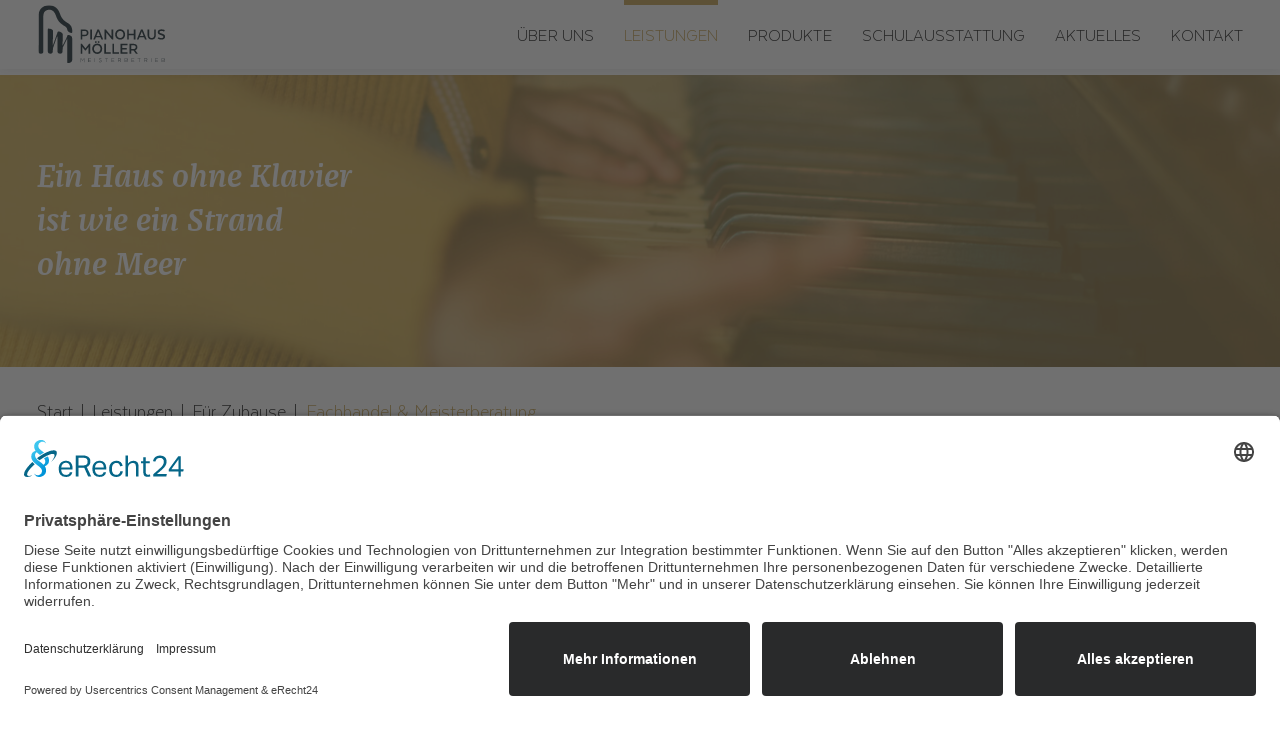

--- FILE ---
content_type: text/html; charset=utf-8
request_url: https://www.pianohaus-moeller.de/leistungen/pianos-fuer-zuhause/fachhandel-meisterberatung
body_size: 7653
content:
<!DOCTYPE html>
<html dir="ltr" lang="de-DE">
<head>

<meta charset="utf-8">
<!-- 
	This website is powered by TYPO3 - inspiring people to share!
	TYPO3 is a free open source Content Management Framework initially created by Kasper Skaarhoj and licensed under GNU/GPL.
	TYPO3 is copyright 1998-2026 of Kasper Skaarhoj. Extensions are copyright of their respective owners.
	Information and contribution at https://typo3.org/
-->




<meta http-equiv="x-ua-compatible" content="IE=edge" />
<meta name="generator" content="TYPO3 CMS" />
<meta http-equiv="expires" content="never" />
<meta name="robots" content="INDEX,FOLLOW,ARCHIVE" />
<meta name="viewport" content="width=device-width, initial-scale=1.0" />
<meta name="keywords" content="Möller, Piano, Pianohaus-Möller, Piano-Möller, Musik-Möller, Pianohaus, Musikhaus, Pianos, Klavierstimmung, Konzert, E-Piano, Klavier, Klaviere, Konzertservice, Keybord, Flügel, Cembali, Instrument, Stimmungen, Verleih, Musik, Klavierreparatur, Mietinstrumente, Miete" />
<meta name="description" content="Pianohaus Möller - Das Pianohaus in Mecklenburg Vorpommern" />
<meta name="twitter:card" content="summary" />
<meta name="page-topic" content="Dienstleistung" />
<meta name="audience" content="Alle" />
<meta name="mssmarttagspreventparsing" content="true" />
<meta name="apple-mobile-web-app-capable" content="true" />
<meta name="apple-mobile-web-app-status-bar-style" content="default" />


<link rel="stylesheet" href="/typo3temp/assets/compressed/merged-f046c21b2c789358d7387e0a38152128-33c30ae9f45e856d6d3fb7a526c61cfd.css?1762526355" media="all">
<style>
/*<![CDATA[*/
<!-- 
/*InlineDefaultCss*/
/* default styles for extension "tx_frontend" */
    .ce-align-left { text-align: left; }
    .ce-align-center { text-align: center; }
    .ce-align-right { text-align: right; }

    .ce-table td, .ce-table th { vertical-align: top; }

    .ce-textpic, .ce-image, .ce-nowrap .ce-bodytext, .ce-gallery, .ce-row, .ce-uploads li, .ce-uploads div { overflow: hidden; }

    .ce-left .ce-gallery, .ce-column { float: left; }
    .ce-center .ce-outer { position: relative; float: right; right: 50%; }
    .ce-center .ce-inner { position: relative; float: right; right: -50%; }
    .ce-right .ce-gallery { float: right; }

    .ce-gallery figure { display: table; margin: 0; }
    .ce-gallery figcaption { display: table-caption; caption-side: bottom; }
    .ce-gallery img { display: block; }
    .ce-gallery iframe { border-width: 0; }
    .ce-border img,
    .ce-border iframe {
        border: 2px solid #000000;
        padding: 0px;
    }

    .ce-intext.ce-right .ce-gallery, .ce-intext.ce-left .ce-gallery, .ce-above .ce-gallery {
        margin-bottom: 10px;
    }
    .ce-image .ce-gallery { margin-bottom: 0; }
    .ce-intext.ce-right .ce-gallery { margin-left: 10px; }
    .ce-intext.ce-left .ce-gallery { margin-right: 10px; }
    .ce-below .ce-gallery { margin-top: 10px; }

    .ce-column { margin-right: 10px; }
    .ce-column:last-child { margin-right: 0; }

    .ce-row { margin-bottom: 10px; }
    .ce-row:last-child { margin-bottom: 0; }

    .ce-above .ce-bodytext { clear: both; }

    .ce-intext.ce-left ol, .ce-intext.ce-left ul { padding-left: 40px; overflow: auto; }

    /* Headline */
    .ce-headline-left { text-align: left; }
    .ce-headline-center { text-align: center; }
    .ce-headline-right { text-align: right; }

    /* Uploads */
    .ce-uploads { margin: 0; padding: 0; }
    .ce-uploads li { list-style: none outside none; margin: 1em 0; }
    .ce-uploads img { float: left; padding-right: 1em; vertical-align: top; }
    .ce-uploads span { display: block; }

    /* Table */
    .ce-table { width: 100%; max-width: 100%; }
    .ce-table th, .ce-table td { padding: 0.5em 0.75em; vertical-align: top; }
    .ce-table thead th { border-bottom: 2px solid #dadada; }
    .ce-table th, .ce-table td { border-top: 1px solid #dadada; }
    .ce-table-striped tbody tr:nth-of-type(odd) { background-color: rgba(0,0,0,.05); }
    .ce-table-bordered th, .ce-table-bordered td { border: 1px solid #dadada; }

    /* Space */
    .frame-space-before-extra-small { margin-top: 1em; }
    .frame-space-before-small { margin-top: 2em; }
    .frame-space-before-medium { margin-top: 3em; }
    .frame-space-before-large { margin-top: 4em; }
    .frame-space-before-extra-large { margin-top: 5em; }
    .frame-space-after-extra-small { margin-bottom: 1em; }
    .frame-space-after-small { margin-bottom: 2em; }
    .frame-space-after-medium { margin-bottom: 3em; }
    .frame-space-after-large { margin-bottom: 4em; }
    .frame-space-after-extra-large { margin-bottom: 5em; }

    /* Frame */
    .frame-ruler-before:before { content: ''; display: block; border-top: 1px solid rgba(0,0,0,0.25); margin-bottom: 2em; }
    .frame-ruler-after:after { content: ''; display: block; border-bottom: 1px solid rgba(0,0,0,0.25); margin-top: 2em; }
    .frame-indent { margin-left: 15%; margin-right: 15%; }
    .frame-indent-left { margin-left: 33%; }
    .frame-indent-right { margin-right: 33%; }

-->
/*]]>*/
</style>





<title>Pianohaus Möller&nbsp;-&nbsp;Fachhandel & Meisterberatung</title>  <link rel="apple-touch-icon" sizes="57x57" href="/fileadmin/templates/public/images/favicon/apple-icon-57x57.png">
	<link rel="apple-touch-icon" sizes="60x60" href="/fileadmin/templates/public/images/favicon/apple-icon-60x60.png">
	<link rel="apple-touch-icon" sizes="72x72" href="/fileadmin/templates/public/images/favicon/apple-icon-72x72.png">
	<link rel="apple-touch-icon" sizes="76x76" href="/fileadmin/templates/public/images/favicon/apple-icon-76x76.png">
	<link rel="apple-touch-icon" sizes="114x114" href="/fileadmin/templates/public/images/favicon/apple-icon-114x114.png">
	<link rel="apple-touch-icon" sizes="120x120" href="/fileadmin/templates/public/images/favicon/apple-icon-120x120.png">
	<link rel="apple-touch-icon" sizes="144x144" href="/fileadmin/templates/public/images/favicon/apple-icon-144x144.png">
	<link rel="apple-touch-icon" sizes="152x152" href="/fileadmin/templates/public/images/favicon/apple-icon-152x152.png">
	<link rel="apple-touch-icon" sizes="180x180" href="/fileadmin/templates/public/images/favicon/apple-icon-180x180.png">
	<link rel="icon" type="image/png" sizes="192x192"  href="/fileadmin/templates/public/images/favicon/android-icon-192x192.png">
	<link rel="icon" type="image/png" sizes="32x32" href="/fileadmin/templates/public/images/favicon/favicon-32x32.png">
	<link rel="icon" type="image/png" sizes="96x96" href="/fileadmin/templates/public/images/favicon/favicon-96x96.png">
	<link rel="icon" type="image/png" sizes="16x16" href="/fileadmin/templates/public/images/favicon/favicon-16x16.png">
	<meta name="msapplication-TileColor" content="#010418">
	<meta name="msapplication-TileImage" content="/fileadmin/templates/public/images/favicon/ms-icon-144x144.png">
	<meta name="theme-color" content="#010418">
	<meta name="apple-mobile-web-app-status-bar-style" content="default">
	<meta property="og:title" content="Pianohaus Möller" />
	<meta property="og:description" content="Pianohaus Möller - Das Pianohaus in Mecklenburg Vorpommern" />
	<meta property="og:image" content="/fileadmin/templates/public/images/ogimage.jpg" />
	<meta property="og:image:url" content="/fileadmin/templates/public/images/ogimage.jpg" />
	<meta property="og:image:width" content="1200" />
	<meta property="og:image:height" content="630" />
	<meta property="og:image:alt" content="Pianohaus Möller" />
	<meta name="twitter:card" content="summary" />
	<meta name="twitter:title" content="Pianohaus Möller" />
	<meta name="twitter:description" content="Pianohaus Möller - Das Pianohaus in Mecklenburg Vorpommern" />
	<meta name="twitter:image" content="/fileadmin/templates/public/images/ogimage.jpg" />
	<meta name="twitter:image:alt" content="Pianohaus Möller" />
	<script id="usercentrics-cmp" async data-eu-mode="true" data-settings-id="c1MOuiKmQ3mLMe" src="https://app.eu.usercentrics.eu/browser-ui/latest/loader.js"></script>
	<script type="application/javascript" src="https://sdp.eu.usercentrics.eu/latest/uc-block.bundle.js"></script>
	<!-- Google tag (gtag.js) -->
	<script type="text/plain" data-usercentrics="Google Analytics" async src="https://www.googletagmanager.com/gtag/js?id=UA-55699419-1"></script>
	<script type="text/plain" data-usercentrics="Google Analytics"> window.dataLayer = window.dataLayer || []; function gtag(){dataLayer.push(arguments);} gtag('js', new Date()); gtag('config', 'UA-55699419-1',{ 'anonymize_ip': true });
	</script>

<!-- Matomo -->
<script>
  var _paq = window._paq = window._paq || [];
  /* tracker methods like "setCustomDimension" should be called before "trackPageView" */
  _paq.push(["setCookieDomain", "*.www.pianohaus-moeller.de"]);
  _paq.push(["setExcludedQueryParams", ["typo3","\u200bwp-\u200blogin.\u200bphp"]]);
  _paq.push(["disableCookies"]);
  _paq.push(['trackPageView']);
  _paq.push(['enableLinkTracking']);
  (function() {
    var u="https://piwik.jan-pietruska.com/";
    _paq.push(['setTrackerUrl', u+'matomo.php']);
    _paq.push(['setSiteId', '402']);
    var d=document, g=d.createElement('script'), s=d.getElementsByTagName('script')[0];
    g.async=true; g.src=u+'matomo.js'; s.parentNode.insertBefore(g,s);
  })();
</script>
<!-- End Matomo Code -->

<link rel="canonical" href="https://www.pianohaus-moeller.de/leistungen/pianos-fuer-zuhause/fachhandel-meisterberatung"/>
</head>
<body id="page-25">
<div class="wrapper">
    <div id="preloader">
		<div id="status">
			<div class="landing-wrapper" style="background: url('/fileadmin/templates/public/images/Bild_Einstieg.jpg') no-repeat center center; background-size: cover;">
				<div class="landing-logo" data-aos="fade-up"> 
					<img src="/fileadmin/templates/public/images/white-logo.svg" alt="Pianohaus Möller Logo">
                </div>
             <div class="landing-info" data-aos="fade-up">
                        <h2>Pianohaus Möller. <br> Meisterwerkstatt.<br><br>Die Begegnung in der Musik.</h2>
                    </div>
                </div>
            </div>
    </div>
	<header id="header-part">
		<div class="header-part">
			<div class="container">
				<div class="header-inner">
					<div class="logo">
						<a href="/"><img src="/fileadmin/templates/public/images/logo.svg" alt="Pianohaus Möller Logo"></a>
                    </div>
					<div class="humbarger-menu humbarger-menu-on">
						<div class="burger burger-squeeze"><div class="burger-lines"></div></div>
                    </div>
					<div class="main-menu">
						<ul><li><a href="/ueber-uns/unsere-philosophie" title="Über uns">Über uns</a><ul class="submenu-show"><li><a href="#"></a><ul class="submenu-sub-show"><li><a href="/ueber-uns/unsere-philosophie" title="Unsere Philosophie">Unsere Philosophie</a></li><li><a href="/ueber-uns/unsere-geschichte" title="Unsere Geschichte">Unsere Geschichte</a></li><li><a href="/ueber-uns/unsere-werkstatt" title="Unsere Werkstatt">Unsere Werkstatt</a></li><li><a href="/ueber-uns/unser-team" title="Unser Team">Unser Team</a></li><li><a href="/ueber-uns/referenzen" title="Referenzen">Referenzen</a></li><li><a href="/ueber-uns/jobs" title="Jobs">Jobs</a></li></ul></li></ul><span class="submenu-arrow"></span></li><li class="active"><a href="/leistungen" title="Leistungen">Leistungen</a><ul class="submenu-show"><li><a href="#"></a><ul class="submenu-sub-show"><li class="active"><a href="/leistungen/pianos-fuer-zuhause" title="Für Zuhause">Für Zuhause</a><ul class="submenu-sub-show"><li class="active"><a href="/leistungen/pianos-fuer-zuhause/fachhandel-meisterberatung" title="Fachhandel &amp; Meisterberatung">Fachhandel &amp; Meisterberatung</a></li><li><a href="/leistungen/pianos-fuer-zuhause/reparaturen-generalueberholung" title="Reparaturen &amp; Generalüberholung">Reparaturen &amp; Generalüberholung</a></li><li><a href="/leistungen/pianos-fuer-zuhause/klavierstimmung" title="Klavierstimmung">Klavierstimmung</a></li><li><a href="/leistungen/pianos-fuer-zuhause/service" title="Service">Service</a></li></ul><span class="submenu-arrow"></span></li><li><a href="/leistungen/pianos-fuer-kulturschaffende" title="Für Kulturschaffende">Für Kulturschaffende</a><ul class="submenu-sub-show"><li><a href="/leistungen/pianos-fuer-kulturschaffende/fachhandel" title="Fachhandel &amp; Meisterberatung">Fachhandel &amp; Meisterberatung</a></li><li><a href="/leistungen/pianos-fuer-kulturschaffende/reparaturen-generalueberholung" title="Reparaturen &amp; Generalüberholung">Reparaturen &amp; Generalüberholung</a></li><li><a href="/leistungen/pianos-fuer-kulturschaffende/konzertgestellung" title="Konzertgestellung">Konzertgestellung</a></li><li><a href="/leistungen/pianos-fuer-kulturschaffende/service" title="Service">Service</a></li></ul><span class="submenu-arrow"></span></li><li><a href="/leistungen/pianos-maritim" title="Maritim">Maritim</a><ul class="submenu-sub-show"><li><a href="/leistungen/pianos-maritim/premium-outfitters" title="Premium Outfitters">Premium Outfitters</a></li><li><a href="/leistungen/pianos-maritim/piano-anchor-specialised-assembly-safety" title="Piano Anchor: Specialised assembly &amp; safety">Piano Anchor: Specialised assembly &amp; safety</a></li><li><a href="/leistungen/pianos-maritim/service" title="Service">Service</a></li></ul><span class="submenu-arrow"></span></li><li><a href="/leistungen/meisterwerkstatt" title="Meisterwerkstatt">Meisterwerkstatt</a></li></ul></li></ul><span class="submenu-arrow"></span></li><li><a href="/produkte" title="Produkte">Produkte</a><ul class="submenu-show"><li><a href="#"></a><ul class="submenu-sub-show"><li><a href="/produkte/klaviere-und-fluegel" title="Tasteninstrumente">Tasteninstrumente</a></li><li><a href="/produkte/gitarren" title="Gitarren, Bässe &amp; Ukulelen">Gitarren, Bässe &amp; Ukulelen</a></li><li><a href="/produkte/blasinstrumente" title="Blasinstrumente">Blasinstrumente</a></li><li><a href="/produkte/zubehoer" title="Zubehör">Zubehör</a></li><li><a href="/produkte/sonderangebote" title="Sonderangebote">Sonderangebote</a></li></ul></li></ul><span class="submenu-arrow"></span></li><li><a href="/schulausstattung" title="Schulausstattung">Schulausstattung</a></li><li><a href="/aktuelles" title="Aktuelles">Aktuelles</a></li><li><a href="/kontakt" title="Kontakt">Kontakt</a></li></ul>
                        </div>    
                    </div>
                </div>
  			</div>
  		</header>
		<main id="main-part">
  			<div class="main-part">
				
		<!-- main contents start -->
		
			<section class="short-banner gold" style="background: url(/fileadmin/_processed_/4/d/csm_leistungen-banner_d27f9fca6a.jpg) no-repeat center center; background-size: cover;" data-aos="fade-up">
	 <div class="container">
		 <div class="short-banner-info">
			
					<span>Ein Haus ohne Klavier<br>ist wie ein Strand<br>ohne Meer</span>
				 
		 </div>
	 </div>
</section>
		
		
		<section class="bread-crumb-part" data-aos="fade-up">
			<div class="container">
				<div class="bread-crumb-inner">
					<ul><a href="/">Start</a>&nbsp;<a href="/leistungen">Leistungen</a>&nbsp;<a href="/leistungen/pianos-fuer-zuhause">Für Zuhause</a>&nbsp;Fachhandel &amp; Meisterberatung</ul>
				</div>
			</div>
		</section>
		
		
    

            <div id="c84" class="frame frame-default frame-type-ce_container frame-layout-0">
                
                
                    



                
                
                    

    



                
                
    
            
    
    
	
    <section class="ce-container uber-part" >
        <div class="container  uber-inner">
			
				
    

            <div id="c85" class="frame frame-default frame-type-text frame-layout-0">
                
                
                    



                
                
                    

    
        <header>
            

    
            <h1 class="">
                Fachhandel &amp; Meisterberatung
            </h1>
        



            



            



        </header>
    



                
                

    


                
                    



                
                
                    



                
            </div>

        


			
				
    

            
            
            
            
                



            
            
                

    



            
            
    




<div class="row">
    









<div class="ce-col col-md-7 col-xs-12 shop-inner-left">
    
        
    

            <div id="c87" class="frame frame-default frame-type-textpic frame-layout-0">
                
                
                    



                
                

    
        

    



    


                

    <div class="ce-textpic ce-left ce-above">
        
            

    <div class="ce-gallery ce-border" data-ce-columns="1" data-ce-images="1">
        
        
            <div class="ce-row">
                
                    
                        <div class="ce-column">
                            

        
<figure class="image">
    
            
                    
<img class="image-embed-item" src="/fileadmin/_processed_/f/7/csm_privat-Fachhandel_01_31a152f3bb.jpg" width="763" height="429" loading="lazy" alt="" />


                
        
    
</figure>


    


                        </div>
                    
                
            </div>
        
        
    </div>



        

        
                <div class="ce-bodytext">
                    
                    <h3><strong>Das perfekte Instrument für sich finden</strong></h3>
<p>Sie wollen sich vor einem Kauf umfassend zu allen Aspekten informieren, die beim Klavierkauf eine Rolle spielen. Sie wollen live hören, wie vielfältig Pianos klingen können und sie hautnah erleben. Das Internet ist voller Angebote – doch Sie sind sich nicht sicher, ob das Instrument wirklich das richtige für Sie ist – Sie wünschen sich Begegnung statt Anonymität.</p>
<p>Finden Sie in unserem Piano Fachgeschäft in Rostock Ihr Wunschinstrument. Wir versprechen Ihnen eine Beratung, die sich an Ihren Wünschen und Möglichkeiten orientiert. Wir nehmen uns viel Zeit für Sie und lassen Ihnen die Ruhe, sich zu entscheiden. Erfreuen Sie sich an der Auswahl unserer erstklassigen Klaviere und lassen Sie sich von zahlreichen wunderbaren Details überraschen.</p>
<p>Wir haben den Anspruch, unseren Kunden ein Instrument für Generationen zu übergeben und damit die ganze Familie glücklich zu machen. Darum wird jedes akustische Instrument, das unser Haus verlässt, von zwei Klavierbauern nach einem von uns entwickelten Doppelcheck-Verfahren fein ausgearbeitet und nochmals geprüft. Dabei optimieren wir die akustische Anlage, bearbeiten die Klaviatur, regulieren die Mechanik und stimmen das Instrument mehrmals gründlich auf die vorgegebene Auslieferungstonhöhe. Mittels Optimierung der Intonation holen wir aus jedem Instrument den besten Klang heraus. Für diese umfangreichen Arbeiten nehmen wir uns jeweils drei bis fünf Stunden Zeit.</p>
<h3><strong>Finanzierung und Miete</strong></h3>
<p>Für die Realisierung Ihres Traums von einem neuen Piano bieten wir Ihnen eine maßgeschneiderte Finanzierung zu 0,00 % Zins vom empfohlenen Listenpreis des Herstellers mit oder ohne Anzahlung. Die Laufzeit beträgt maximal 72 Monate. Unsere Partnerbank ist die Santander.</p>
<p>Für das erste Ausprobieren bieten wir die Möglichkeit des Mietkaufs. Die Miete kann über einen unbegrenzten Zeitraum erfolgen. Bei käuflicher Übernahme rechnen wir gezahlte Mieten wie folgt an. Akustisches Klavier: 11 Monate, Digitalpiano: 6 Monate.</p>
<p><strong>Gern beraten wir Sie vertrauensvoll zu den Möglichkeiten von Ratenzahlungen, Miete oder Leasing. Sprechen Sie uns an!</strong></p><blockquote><p>Entdecken Sie die wunderbare Klangvielfalt der Klaviere und Flügel im Herzen Rostocks.</p>
<p>Rufen Sie uns jetzt an und vereinbaren Sie einen exklusiven Beratungstermin in unserem Pianohaus!</p>
<p><a href="tel:493814907520">Telefon: +49 (0)381 490 75 20</a>&nbsp;|&nbsp;<a href="#" data-mailto-token="nbjmup+jogpAqjbopibvt.npfmmfs/ef" data-mailto-vector="1">info@pianohaus-moeller.de</a></p></blockquote>
                </div>
            

        
    </div>


                
                    



                
                
                    



                
            </div>

        


    
</div>


    









<div class="ce-col col-md-5 col-xs-12  shop-inner-right">
    
        
    

            <div id="c88" class="frame frame-default frame-type-text frame-layout-0">
                
                
                    



                
                
                    

    



                
                

    <h3>Ein einmaliges Erlebnis, an das sie sich erinnern werden</h3>
<p><strong>Was zu jedem Kauf von unserer Seite dazugehört</strong></p><ul> 	<li>ein offenes Ohr für Ihre Wünsche und Möglichkeiten</li> 	<li>eine meisterliche Beratung zu allen Aspekten eines Pianos</li> 	<li>hohes Fachwissen und Erfahrung in der Welt der Flügel und Klaviere</li> 	<li>die Geduld, Sie in Ruhe ausprobieren zu lassen</li> 	<li>ein Blick in unsere Meisterwerkstatt</li> 	<li>eine fachgerechte Lieferung</li> 	<li>die Erststimmung nach Akklimatisierung</li> 	<li>unkomplizierte und schnelle Garantieleistungen</li> 	<li>die Gewissheit, dass wir für bestimmte Serviceleistungen oder Reparaturen immer nah&nbsp;an Ihrer Saite sind&nbsp;</li> </ul>


                
                    



                
                
                    



                
            </div>

        


    
</div>


    
    
</div>



            
                



            
            
                



            
            

        


			
				
    

            <div id="c91" class="frame frame-default frame-type-div frame-layout-0">
                
                
                    



                
                
                

    <hr class="ce-div" />


                
                    



                
                
                    



                
            </div>

        


			
				<a href="/leistungen/pianos-fuer-zuhause" class="more-link more-black-link">
    
			<img src="/fileadmin/templates/public/images/black-arrow.svg" width="28" height="14" alt="Pfeil Icon">
		
	
			Zurück zur Übersicht &quot;Für Zuhause&quot;
		
</a>
			
		</div>
    </section>

        

                
                    



                
                
                    



                
            </div>

        


      
		<!-- main contents ends -->
    
				
                <section class="logo-part logo-part-bg">
                    <div class="container">
                        <div class="logo-inner">
                            <div class="row">
                                <div class="col-sm-12 col-xs-12 align-self-center">
                                    <div class="logo-blog head">
                                        <h2>Unsere Marken</h2>
                                    </div>
                                </div>
                                <div class="col-sm-4 col-xs-12 align-self-center">
                                    <div class="logo-blog">
                                        <img src="/fileadmin/templates/public/images/Boesendorfer.svg" alt="Bösendorfer Logo">
                                    </div>
                                </div>
                                <div class="col-sm-4 col-xs-12 align-self-center">
                                    <div class="logo-blog">
                                        <img src="/fileadmin/templates/public/images/Yamaha.svg" alt="Yamaha Logo">
                                    </div>
                                </div>
                                <div class="col-sm-4 col-xs-12 align-self-center">
                                    <div class="logo-blog">
                                       <img src="/fileadmin/templates/public/images/Schmimmel.svg" alt="Schimmel Logo">
                                    </div>
                                </div>
                            </div>
                        </div>
						
                    </div>
                </section>
			</div>
		</main>

		<footer id="footer-part">
  			<div class="footer-part">
                <div class="footer-logo">
                    <a href="#"><img src="/fileadmin/templates/public/images/Logo-footer.svg" alt="Pianohaus Möller Logo"></a>
                </div>
                <div class="container">
      				<div class="footer-top">
						
								<h2>Sie wünschen sich einen Partner, der Ihr Piano genauso behandelt,<br>wie sie selbst: Wie einen guten Freund?</h2>
							
                    </div>
                    <div class="footer-bottom">
                        <div class="row">
                            <div class="col-md-4 col-sm-12 col-xs-12 footer-bottom-left first-footer-col">
                                <strong>Wir freuen uns auf Ihren Besuch oder einen Anruf in unserem Pianohaus im Herzen Rostocks!</strong>
                            </div>
                            <div class="col-md-4 col-sm-12 col-xs-12 footer-bottom-left second-footer-col">
                                <p><strong>Pianohaus Möller</strong> <br> Rungestraße 20 • 18055 Rostock <br> <a href="tel:00493814907520">Tel: +49 (0)381 490 75 20</a> <br> <a href="#" data-mailto-token="nbjmup+jogpAqjbopibvt.npfmmfs/ef" data-mailto-vector="1">info@pianohaus-moeller.de</a></p>
                            </div>
                            <div class="col-md-4 col-sm-12 col-xs-12 footer-bottom-left third-footer-col">
                                <p><strong>Öffnungszeiten:</strong> <br> Montag - Freitag 11.00 - 18.00 Uhr <br>  Samstags von 10.00 - 13.00 Uhr</p>
                            </div>
                        </div>
                    </div>
                    <div class="footer-last">
                        <div class="footer-social">
                            <ul>
                                <li><a href="https://www.instagram.com/pianohaus.moeller/" target="_blank"><img src="/fileadmin/templates/public/images/Instagram-white.svg" alt="Instagram Icon"></a></li>
                                <li><a href="https://www.facebook.com/Pianohaus.Moeller/" target="_blank"><img src="/fileadmin/templates/public/images/fb-white.svg" alt="Facebook Icon"></a></li>
                                <li><a href="https://www.youtube.com/channel/UCBU-frfpiddOqNl_zTu-b1w" target="_blank"><img src="/fileadmin/templates/public/images/youtube-white.svg" alt="YouTube Icon"></a></li>
                            </ul>
                        </div>
                        <div class="footer-links">
							<ul><li><a href="/impressum" class="fade-link">Impressum</a></li><li><a href="/datenschutz" class="fade-link">Datenschutz</a></li></ul>					
                        </div>
                    </div>
					<div class="footer-infolinks">
						<a class="ldp-link" href="/klavier-kaufen-in-luebeck-boesendorfer-yamaha-schimmel"><img src="/fileadmin/templates/public/images/white-arrow.svg" alt="Pfeil-Icon" width="20">Ihr Spezialist für Klaviere in Lübeck</a>
						<a class="ldp-link" href="/klaviere-berlin-kaufen-boesendorfer-yamaha-schimmel"><img src="/fileadmin/templates/public/images/white-arrow.svg" alt="Pfeil-Icon" width="20">Ihr Fachbetrieb für Klaviere und Flügel in Berlin</a>
						<a class="ldp-link" href="/boesendorfer-yamaha-schimmel-klaviere-kaufen-greifswald"><img src="/fileadmin/templates/public/images/white-arrow.svg" alt="Pfeil-Icon" width="20">Ihr Spezialist für Klaviere und Flügel in Greifswald</a>
						<a class="ldp-link" href="/boesendorfer-schimmel-yamaha-fluegel-klaviere-schwerin"><img src="/fileadmin/templates/public/images/white-arrow.svg" alt="Pfeil-Icon" width="20">Ihr Fachbetrieb für Flügel und Klaviere in Schwerin</a>
					</div>
                </div>
  			</div>
  		</footer>
		<div class="footer-logos">
            <div class="container">
                <div class="footer-logos-list">
                    <div class="footer-logos-close">
                        <a href="#">X</a>
                    </div>
                    <div class="footer-logos-list-blog">
                        <a href="#"><img src="/fileadmin/templates/public/images/foot1.png" alt="Logo"></a>
                    </div>
                    <div class="footer-logos-list-blog">
                        <a href="#"><img src="/fileadmin/templates/public/images/foot2.png" alt="Logo"></a>
                    </div>
                    <div class="footer-logos-list-blog">
                        <a href="#"><img src="/fileadmin/templates/public/images/foot3.png" alt="Logo"></a>
                    </div>
                    <div class="footer-logos-list-blog">
                        <a href="#"><img src="/fileadmin/templates/public/images/foot4.png" alt="Logo"></a>
                    </div>
                    <div class="footer-logos-list-blog">
                        <a href="#"><img src="/fileadmin/templates/public/images/foot5.png" alt="Logo"></a>
                    </div>
                </div>
            </div>
        </div>
		
</div>
<script src="/typo3temp/assets/compressed/merged-6ddf2d217b218adfdbe77b0b90209232-c7114f97f9d8761a99603c858536bcd6.js?1758701606"></script>
<script src="/typo3temp/assets/compressed/merged-35af264defe9cd6d563a48105b5e4cb4-4d8bfd34c567825757614b6139c4fb06.js?1715857017"></script>
<script async="async" src="/typo3temp/assets/js/cfd16b174d7f7b046e20adbc2e0a1094.js?1707723081"></script>

<noscript><p><img src="https://piwik.jan-pietruska.com/matomo.php?idsite=402&amp;rec=1" style="border:0;" alt="" /></p></noscript>
</body>
</html>

--- FILE ---
content_type: image/svg+xml
request_url: https://www.pianohaus-moeller.de/fileadmin/templates/public/images/Instagram-white.svg
body_size: 491
content:
<?xml version="1.0" encoding="utf-8"?>
<!-- Generator: Adobe Illustrator 27.4.0, SVG Export Plug-In . SVG Version: 6.00 Build 0)  -->
<svg version="1.1" id="Ebene_1" xmlns="http://www.w3.org/2000/svg" xmlns:xlink="http://www.w3.org/1999/xlink" x="0px" y="0px"
	 viewBox="0 0 51 51" style="enable-background:new 0 0 51 51;" xml:space="preserve">
<style type="text/css">
	.st0{clip-path:url(#SVGID_00000029043309390899065820000016029419573190621063_);fill:#FFFFFF;}
	.st1{fill:none;stroke:#00151D;stroke-width:2;stroke-linecap:round;stroke-linejoin:round;stroke-miterlimit:10;}
	.st2{fill:#00151D;}
</style>
<g>
	<g>
		<defs>
			<rect id="SVGID_1_" x="2.1" y="1.3" width="47.7" height="47.7"/>
		</defs>
		<clipPath id="SVGID_00000011739436778427171620000004536853018327280792_">
			<use xlink:href="#SVGID_1_"  style="overflow:visible;"/>
		</clipPath>
		<path style="clip-path:url(#SVGID_00000011739436778427171620000004536853018327280792_);fill:#FFFFFF;" d="M26,49.1
			c13.1,0,23.8-10.7,23.8-23.9S39.1,1.3,26,1.3S2.1,12,2.1,25.2S12.8,49.1,26,49.1"/>
	</g>
</g>
<g>
	<g>
		<defs>
			<rect id="SVGID_00000175319999916915475980000016212663429010110631_" x="2.1" y="1.3" width="47.7" height="47.7"/>
		</defs>
		<clipPath id="SVGID_00000135665788152233163610000013875288767490220416_">
			<use xlink:href="#SVGID_00000175319999916915475980000016212663429010110631_"  style="overflow:visible;"/>
		</clipPath>
	</g>
</g>
<g>
	<g>
		<defs>
			<rect id="SVGID_00000119105364512846334980000011774938749590776728_" x="2.1" y="1.3" width="47.7" height="47.7"/>
		</defs>
		<clipPath id="SVGID_00000165236312978900383180000016292717549124252569_">
			<use xlink:href="#SVGID_00000119105364512846334980000011774938749590776728_"  style="overflow:visible;"/>
		</clipPath>
	</g>
</g>
<g>
	<g>
		<defs>
			<rect id="SVGID_00000137119810821939041080000000795515490371378575_" x="2.1" y="1.3" width="47.7" height="47.7"/>
		</defs>
		<clipPath id="SVGID_00000104683362818502223610000000201071761033930673_">
			<use xlink:href="#SVGID_00000137119810821939041080000000795515490371378575_"  style="overflow:visible;"/>
		</clipPath>
	</g>
</g>
<path class="st1" d="M34.1,39.3H17.8c-3.3,0-6-2.7-6-6V17.1c0-3.3,2.7-6,6-6h16.3c3.3,0,6,2.7,6,6v16.3
	C40.1,36.6,37.4,39.3,34.1,39.3z"/>
<circle class="st1" cx="26" cy="25.2" r="7.2"/>
<circle class="st2" cx="34.7" cy="16.5" r="1.9"/>
</svg>


--- FILE ---
content_type: image/svg+xml
request_url: https://www.pianohaus-moeller.de/fileadmin/templates/public/images/black-arrow.svg
body_size: 193
content:
<?xml version="1.0" encoding="utf-8"?>
<!-- Generator: Adobe Illustrator 27.1.1, SVG Export Plug-In . SVG Version: 6.00 Build 0)  -->
<svg version="1.1" id="Ebene_1" xmlns="http://www.w3.org/2000/svg" xmlns:xlink="http://www.w3.org/1999/xlink" x="0px" y="0px"
	 viewBox="0 0 30 15" style="enable-background:new 0 0 30 15;" xml:space="preserve">
<style type="text/css">
	.st0{clip-path:url(#SVGID_00000052065969669316805080000009308388817026926720_);fill:#00151D;}
</style>
<g>
	<defs>
		<rect id="SVGID_1_" x="0.8" y="0.9" width="28.2" height="13.3"/>
	</defs>
	<clipPath id="SVGID_00000176748153943011816740000015530247531766681259_">
		<use xlink:href="#SVGID_1_"  style="overflow:visible;"/>
	</clipPath>
	<path style="clip-path:url(#SVGID_00000176748153943011816740000015530247531766681259_);fill:#00151D;" d="M19.5,1.1
		c1,1.9,2.2,3.9,3.6,5.8c-2.3-0.1-4.5-0.3-7-0.3h-3l-2-4.4l-10-1L0.8,1.4l2.6,6l-2.6,6.1l0.2,0.2l10-1l2-4.4h3c2.5,0,4.7-0.2,7-0.3
		c-1.4,1.9-2.6,3.9-3.6,5.8l0.3,0.3c2.7-2.1,6.1-4.7,9.2-6.5V7.4c-3.1-1.8-6.5-4.4-9.2-6.5L19.5,1.1z"/>
</g>
</svg>


--- FILE ---
content_type: image/svg+xml
request_url: https://www.pianohaus-moeller.de/fileadmin/templates/public/images/white-arrow.svg
body_size: 168
content:
<?xml version="1.0" encoding="utf-8"?>
<!-- Generator: Adobe Illustrator 27.1.1, SVG Export Plug-In . SVG Version: 6.00 Build 0)  -->
<svg version="1.1" id="Ebene_1" xmlns="http://www.w3.org/2000/svg" xmlns:xlink="http://www.w3.org/1999/xlink" x="0px" y="0px"
	 viewBox="0 0 30 15" style="enable-background:new 0 0 30 15;" xml:space="preserve">
<style type="text/css">
	.st0{clip-path:url(#SVGID_00000023248445936313951460000007493460496339180432_);fill:#FFFFFF;}
</style>
<g>
	<defs>
		<rect id="SVGID_1_" x="0.8" y="0.9" width="28.2" height="13.3"/>
	</defs>
	<clipPath id="SVGID_00000144319706477808247450000003597322714325581713_">
		<use xlink:href="#SVGID_1_"  style="overflow:visible;"/>
	</clipPath>
	<path style="clip-path:url(#SVGID_00000144319706477808247450000003597322714325581713_);fill:#FFFFFF;" d="M19.5,1.1
		c1,1.9,2.2,3.9,3.6,5.8c-2.3-0.1-4.5-0.3-7-0.3h-3l-2-4.4l-10-1L0.8,1.4l2.6,6l-2.6,6.1l0.2,0.2l10-1l2-4.4h3c2.5,0,4.7-0.2,7-0.3
		c-1.4,1.9-2.6,3.9-3.6,5.8l0.3,0.3c2.7-2.1,6.1-4.7,9.2-6.5V7.4c-3.1-1.8-6.5-4.4-9.2-6.5L19.5,1.1z"/>
</g>
</svg>


--- FILE ---
content_type: image/svg+xml
request_url: https://www.pianohaus-moeller.de/fileadmin/templates/public/images/Logo-footer.svg
body_size: 541
content:
<?xml version="1.0" encoding="utf-8"?>
<!-- Generator: Adobe Illustrator 25.0.1, SVG Export Plug-In . SVG Version: 6.00 Build 0)  -->
<svg version="1.1" id="Layer_1" xmlns="http://www.w3.org/2000/svg" xmlns:xlink="http://www.w3.org/1999/xlink" x="0px" y="0px"
	 viewBox="0 0 145.13 145.13" style="enable-background:new 0 0 145.13 145.13;" xml:space="preserve">
<style type="text/css">
	.st0{fill:#010101;}
	.st1{fill:#FFFFFF;}
</style>
<path class="st0" d="M72.57,143.89c39.39,0,71.33-31.93,71.33-71.33c0-39.39-31.93-71.33-71.33-71.33
	c-39.39,0-71.33,31.93-71.33,71.33C1.24,111.96,33.17,143.89,72.57,143.89"/>
<path class="st1" d="M65.8,36.81c5.54-1.13,9.92,1.19,13.01,10.04c3.38,9.67,7.83,12.49,15.23,17.17c2.03,1.28,2.56,3.73,3.15,6.26
	c0.53,2.23,6.89,5.24,7.3,3.01c0,0,0.13-0.75,0.13-2.87c0,0,0.01-2.61-0.82-4.91c-0.95-2.64-2.45-4.99-5.07-6.63
	c-6.38-3.98-10.86-7.09-13.67-15.78C81.37,31.67,71.9,27.91,63.38,29.85c-8.68,1.97-12.92,8.56-12.92,17.27
	c0,5.02-0.02,14.13-0.02,14.13s-0.09,41.28-0.09,42.81c0,1.53,0.74,3.6,3.98,3.6c3.24,0,3.98-2.01,3.98-3.6V48.19
	C58.31,41.54,60.12,37.97,65.8,36.81"/>
<path class="st1" d="M104.15,80.33c-1.07-2.15-5.66-3.5-6.6-2.96c-0.66,0.38-0.64,1.14-0.82,1.69c-1.22,3.78-6.04,12.87-7.53,15.61
	c0,0,0.12-8.63,0.32-14.03c0.14-3.73,0.08-4.98-0.43-5.66c-2.05-2.72-6.11-3.62-7.47-2.88c-0.48,0.26-0.55,1.09-0.74,1.67
	c-1.49,4.6-6.96,20.29-7.36,20.78c-0.13-1.38,0.59-22.51,0.55-23.61c-0.05-1.51-3-3.86-7.3-3.86c-0.95,0-1.19,0.63-1.19,1.9v35.08
	c0,1.59,0.77,3.6,4,3.6s3.92-2.04,4-3.6c0.18-3.76,0.17-5.61,0.98-7.64c0.73-1.8,5.35-15.33,6.33-17.97l0.27,25.61
	c0,1.59,0.82,3.6,4.03,3.6c3.23,0,3.92-2.02,4.02-3.6c0-0.04,0.12-5.61,0.49-6.61c0.25-0.68,2.24-4.72,4.05-8.34
	c1.37-2.73,2.99-5.83,2.99-5.83v38.44c0,2.52,7.88,0.45,7.88-3.53v-0.14c0-0.09,0-0.2,0-0.34v-32.2
	C104.62,83.74,104.74,81.5,104.15,80.33"/>
</svg>


--- FILE ---
content_type: image/svg+xml
request_url: https://www.pianohaus-moeller.de/fileadmin/templates/public/images/Schmimmel.svg
body_size: 3317
content:
<?xml version="1.0" encoding="utf-8"?>
<!-- Generator: Adobe Illustrator 27.1.1, SVG Export Plug-In . SVG Version: 6.00 Build 0)  -->
<svg version="1.1" id="Ebene_1" xmlns="http://www.w3.org/2000/svg" xmlns:xlink="http://www.w3.org/1999/xlink" x="0px" y="0px"
	 viewBox="0 0 267 87.3" style="enable-background:new 0 0 267 87.3;" xml:space="preserve">
<style type="text/css">
	.st0{fill:#00151D;}
	.st1{clip-path:url(#SVGID_00000160169045499978452840000001603163611110668197_);fill:#00151D;}
	.st2{clip-path:url(#SVGID_00000038380575598135054450000017907340627438139295_);fill:#00151D;}
	.st3{clip-path:url(#SVGID_00000085967659920786281680000006269463154471934646_);fill:#00151D;}
	.st4{clip-path:url(#SVGID_00000093167199914371508380000007181837626237418917_);fill:#00151D;}
	.st5{clip-path:url(#SVGID_00000107572338637243835570000006692600607164975005_);fill:#00151D;}
	.st6{clip-path:url(#SVGID_00000052068547311473099840000009237284816031215803_);fill:#00151D;}
	.st7{clip-path:url(#SVGID_00000083060542452651429040000006779073811382188461_);fill:#00151D;}
	.st8{clip-path:url(#SVGID_00000182491983655278481350000001041895612962301606_);fill:#00151D;}
	.st9{clip-path:url(#SVGID_00000159435989884803907320000000441558737107812254_);fill:#00151D;}
	.st10{clip-path:url(#SVGID_00000030481411322102866490000011237162671303711388_);fill:#00151D;}
	.st11{clip-path:url(#SVGID_00000029022592086082386160000014636661795551851393_);fill:#00151D;}
	.st12{clip-path:url(#SVGID_00000135679167913911966510000006931612239883448759_);fill:#00151D;}
	.st13{clip-path:url(#SVGID_00000119108736136557996820000009067355087578935948_);fill:#00151D;}
	.st14{clip-path:url(#SVGID_00000159458034900144276940000003088443129453286282_);fill:#00151D;}
	.st15{clip-path:url(#SVGID_00000009557380222712392060000014358458719526555824_);fill:#00151D;}
</style>
<polygon class="st0" points="124.6,22.6 120.5,22.6 118.4,22.6 118.4,25.9 150.5,25.9 150.5,22.6 "/>
<g>
	<defs>
		<rect id="SVGID_1_" x="3.3" y="2.3" width="258.7" height="82.6"/>
	</defs>
	<clipPath id="SVGID_00000036250763201714057120000007905638163082912951_">
		<use xlink:href="#SVGID_1_"  style="overflow:visible;"/>
	</clipPath>
	<path style="clip-path:url(#SVGID_00000036250763201714057120000007905638163082912951_);fill:#00151D;" d="M16.1,40.8
		c-3.7-1.7-6.9-3.2-6.9-6.5c0-4.2,3.8-5.7,5.5-5.7c2.5,0,4.5,1.2,6.8,4l0.4,0.5l0.3-0.6c0.5-0.9,1.2-3,1.3-3.1l0.1-0.3l-0.9-0.5
		c-2.5-1.4-4.6-2.7-8.1-2.7c-3.6,0-6.5,1.1-8.4,3.1c-1.6,1.7-2.5,4-2.4,6.6c0.2,5.9,4.9,8,9.2,9.8c3.8,1.7,7.1,3.1,7.1,6.8
		c0,3.8-2.6,6.3-6.6,6.3c-3.6,0-7.3-3.2-8.4-4.8l-0.5-0.8l-0.8,2.6l-0.6,1.9l0.2,0.2c2,1.7,5.9,3.7,10,3.7c7.1,0,11.7-4.2,11.7-10.6
		C25.2,44.9,20.4,42.7,16.1,40.8"/>
</g>
<g>
	<defs>
		<rect id="SVGID_00000114753195175338866820000002366470719407331506_" x="3.3" y="2.3" width="258.7" height="82.6"/>
	</defs>
	<clipPath id="SVGID_00000028323345375816622310000013286987930388918154_">
		<use xlink:href="#SVGID_00000114753195175338866820000002366470719407331506_"  style="overflow:visible;"/>
	</clipPath>
	<path style="clip-path:url(#SVGID_00000028323345375816622310000013286987930388918154_);fill:#00151D;" d="M47.5,29.6
		c3.7,0,6.5,1.8,6.5,1.8l0.5,0.3l0.3-1.5l0.3-1.9l-0.4-0.1c-1.8-0.6-4.5-1.4-7.6-1.4c-13.1,0.1-17.7,9.2-17.6,17.6
		c0,8.3,5.6,17.2,17.5,17.3c3,0,4.1-0.1,7.4-1l0.3-0.1v-3.7l-0.6,0.3c-2.9,1.3-4,1.5-6.9,1.5c-7.1,0-11.2-5.1-11.3-14.1
		c0-6.2,2.3-9.9,4.3-11.8C42.3,30.7,44.9,29.5,47.5,29.6"/>
</g>
<g>
	<defs>
		<rect id="SVGID_00000091729327003921044410000000311786496589554327_" x="3.3" y="2.3" width="258.7" height="82.6"/>
	</defs>
	<clipPath id="SVGID_00000100384382876966918620000007124653494949321137_">
		<use xlink:href="#SVGID_00000091729327003921044410000000311786496589554327_"  style="overflow:visible;"/>
	</clipPath>
	<path style="clip-path:url(#SVGID_00000100384382876966918620000007124653494949321137_);fill:#00151D;" d="M152.2,43.5
		c-0.7-4.9-1.7-15.4-1.7-15.5l0-0.4l-2.2,0c0,0-12.8,23.5-13.5,24.8c-0.7-1.3-14.1-24.8-14.1-24.8l-0.6,0l-1.3,0h-0.4l0,0.4
		c0,0.1-1.3,11.9-1.8,15.5l-2.5,17.4h4.2l0-0.4c0.2-3.7,0.7-8.6,1-11.6l0.1-1.2l0.3-2.7c0,0,0.6-5.6,0.8-7.5
		c1.2,2.1,13.1,22.8,13.1,22.8h0.8c0,0,11.3-20.5,12.4-22.6c0.3,2,0.6,5,0.8,7.5l0.3,2.5c0.3,3.2,1,11.4,1.1,12.8l0,0.4h5.6
		L152.2,43.5z"/>
</g>
<g>
	<defs>
		<rect id="SVGID_00000175282830700647769390000015844477151757085083_" x="3.3" y="2.3" width="258.7" height="82.6"/>
	</defs>
	<clipPath id="SVGID_00000022533630851666980580000001278584332361385607_">
		<use xlink:href="#SVGID_00000175282830700647769390000015844477151757085083_"  style="overflow:visible;"/>
	</clipPath>
	<path style="clip-path:url(#SVGID_00000022533630851666980580000001278584332361385607_);fill:#00151D;" d="M100.1,60.9h6.1l0-0.4
		c0-0.1-0.2-10.7-0.2-17.4l0.2-15.4l-0.4,0l-5.6,0l0,0.4l0.2,15c0,6.7-0.2,17.3-0.2,17.4L100.1,60.9z"/>
</g>
<g>
	<defs>
		<rect id="SVGID_00000083058168729639319640000009686056146546578069_" x="3.3" y="2.3" width="258.7" height="82.6"/>
	</defs>
	<clipPath id="SVGID_00000182496116628084844770000012453533356046196661_">
		<use xlink:href="#SVGID_00000083058168729639319640000009686056146546578069_"  style="overflow:visible;"/>
	</clipPath>
	<path style="clip-path:url(#SVGID_00000182496116628084844770000012453533356046196661_);fill:#00151D;" d="M178.6,73.5
		c-1.8-0.9-3.4-1.6-3.4-3.3c0-0.8,0.2-1.4,0.7-1.9c0.5-0.5,1.2-0.8,2.2-0.7c2.4,0,3.1,1.1,3.4,1.6l0.7,1l0.2-1l0.5-1.9l-0.2-0.2
		c-1.5-1.1-3.5-1.6-4.8-1.6c-4.6,0-5.6,2.8-5.6,5.1c0,3.3,2.4,4.4,4.6,5.4c1.9,0.9,3.5,1.6,3.5,3.6c0,2-1.1,3.1-3.1,3.1
		c-2.2,0-3.4-1.2-4.1-2.2l-0.5-0.8l-0.9,2.7l0.2,0.2c0.6,0.6,2.3,2.3,5.7,2.2c2.7,0,5.7-2.4,5.7-5.9
		C183.3,75.8,180.8,74.6,178.6,73.5"/>
</g>
<g>
	<defs>
		<rect id="SVGID_00000119093022670648212590000006553771055099044754_" x="3.3" y="2.3" width="258.7" height="82.6"/>
	</defs>
	<clipPath id="SVGID_00000006670190611605327600000016974772343662901652_">
		<use xlink:href="#SVGID_00000119093022670648212590000006553771055099044754_"  style="overflow:visible;"/>
	</clipPath>
	<path style="clip-path:url(#SVGID_00000006670190611605327600000016974772343662901652_);fill:#00151D;" d="M90.6,60.9l0-0.4
		c0-0.1-0.2-10.1-0.3-16.4c0-6.1,0.2-15.8,0.2-15.9l0-0.4h-6.1l0.1,7.6c0,0,0.1,5.3,0.1,6c-2.1,0-11.7,0.2-18.4,0c0-0.7,0.1-6,0.1-6
		l0.1-7.7l-0.4,0h-5.6l0,0.4c0,0.1,0.2,9.8,0.2,15.9c0,6.3-0.3,16.3-0.3,16.4l0,0.4h6c0,0-0.1-15.2-0.1-16c8-0.1,10.3-0.1,18.4,0
		c0,0.8-0.1,16-0.1,16H90.6z"/>
</g>
<g>
	<defs>
		<rect id="SVGID_00000158718526937316201770000011554239469706205603_" x="3.3" y="2.3" width="258.7" height="82.6"/>
	</defs>
	<clipPath id="SVGID_00000119090522742393699680000005174715594836971955_">
		<use xlink:href="#SVGID_00000158718526937316201770000011554239469706205603_"  style="overflow:visible;"/>
	</clipPath>
	<path style="clip-path:url(#SVGID_00000119090522742393699680000005174715594836971955_);fill:#00151D;" d="M200.7,43.5
		c-0.7-4.9-1.7-15.4-1.7-15.5l0-0.4h-2.2c0,0-12.8,23.5-13.5,24.8c-0.7-1.3-14.1-24.8-14.1-24.8l-0.5,0l-1.3,0l-0.4,0l0,0.4
		c0,0.1-1.3,11.9-1.8,15.5l-2.5,17.4h4.2l0-0.4c0.2-3.7,0.7-8.6,1-11.6l0.1-1.2l0.3-2.7c0,0,0.6-5.6,0.8-7.5
		c1.2,2.1,13.1,22.8,13.1,22.8h0.8c0,0,11.3-20.5,12.4-22.6c0.3,2,0.6,5,0.8,7.5l0.3,2.5c0.3,3.2,1.1,11.4,1.1,12.8l0,0.4h5.6
		L200.7,43.5z"/>
</g>
<g>
	<defs>
		<rect id="SVGID_00000057128397320473312290000005383963989094450306_" x="3.3" y="2.3" width="258.7" height="82.6"/>
	</defs>
	<clipPath id="SVGID_00000091697326715151046310000002127674228791550855_">
		<use xlink:href="#SVGID_00000057128397320473312290000005383963989094450306_"  style="overflow:visible;"/>
	</clipPath>
	<path style="clip-path:url(#SVGID_00000091697326715151046310000002127674228791550855_);fill:#00151D;" d="M224.1,57.6
		c0,0-5.1-0.1-5.8-0.1c0-0.8-0.1-10.2-0.1-10.2s0-1.9,0-2.8c0.8,0,7.1,0,7.1,0l5.4,0.2l0-0.4v-3l-5.5,0.2c0,0-6.3,0-7-0.1
		c0-0.5,0-1.1,0-1.1c0,0,0-7.5,0-9.3c0.6,0,6.2,0,6.2,0l4.3,0l2.6,0.1l0-0.4v-3l-0.4,0l-8.4,0.1l-9.8-0.2v0.4l0.1,15L212.6,61h0.4
		l10.3-0.1L232,61v-0.4v-3L224.1,57.6z"/>
</g>
<g>
	<defs>
		<rect id="SVGID_00000117658471301625961040000017910169586008469179_" x="3.3" y="2.3" width="258.7" height="82.6"/>
	</defs>
	<clipPath id="SVGID_00000030476527603890722420000017703455837473165721_">
		<use xlink:href="#SVGID_00000117658471301625961040000017910169586008469179_"  style="overflow:visible;"/>
	</clipPath>
	<path style="clip-path:url(#SVGID_00000030476527603890722420000017703455837473165721_);fill:#00151D;" d="M261.9,60.5v-3.3
		l-0.4,0c-9.4,0.1-12.9,0.2-14,0.1c0-0.8-0.2-14.2-0.2-14.2l0.2-15.4l-0.4,0l-5.6,0l0,0.4l0.2,15c0,6.7-0.2,17.3-0.2,17.4l0,0.4
		l11.4,0l1.7,0l7.3,0L261.9,60.5z"/>
</g>
<g>
	<defs>
		<rect id="SVGID_00000177460125086998790640000012039078875706097073_" x="3.3" y="2.3" width="258.7" height="82.6"/>
	</defs>
	<clipPath id="SVGID_00000119091119228957464730000000052771072550268309_">
		<use xlink:href="#SVGID_00000177460125086998790640000012039078875706097073_"  style="overflow:visible;"/>
	</clipPath>
	<path style="clip-path:url(#SVGID_00000119091119228957464730000000052771072550268309_);fill:#00151D;" d="M145,69.9l0.1-3.9
		l-0.5,0h-2.1l0.1,3.3l0.1,3.3c0,0,0.1,4.9,0.1,6.2c-1.3-1.4-12.8-12.8-12.8-12.8l-0.2,0l-1.2,0l0.1,9.3l0,1l-0.1,4.4l-0.1,3.9
		l0.5,0h2.1l-0.1-3.3l-0.1-3.3c0,0-0.1-4.4-0.1-6c1.4,1.4,12.8,12.6,12.8,12.6l1.3,0l-0.1-9.3l0-1L145,69.9z"/>
</g>
<g>
	<defs>
		<rect id="SVGID_00000080172273179829127620000016670734962688681884_" x="3.3" y="2.3" width="258.7" height="82.6"/>
	</defs>
	<clipPath id="SVGID_00000119090611481474645040000016220444166345532036_">
		<use xlink:href="#SVGID_00000080172273179829127620000016670734962688681884_"  style="overflow:visible;"/>
	</clipPath>
	<path style="clip-path:url(#SVGID_00000119090611481474645040000016220444166345532036_);fill:#00151D;" d="M104,66h-0.5
		c0,0-1.3,0-1.3,0c0,0-1.8,0-1.8,0l0,0.5l0.1,8.6l-0.1,9.4l0.5,0h3.1l-0.1-9.4L104,66z"/>
</g>
<g>
	<defs>
		<rect id="SVGID_00000062153047361423067020000016113978511694972555_" x="3.3" y="2.3" width="258.7" height="82.6"/>
	</defs>
	<clipPath id="SVGID_00000029021280681056663980000001208524200964084153_">
		<use xlink:href="#SVGID_00000062153047361423067020000016113978511694972555_"  style="overflow:visible;"/>
	</clipPath>
	<path style="clip-path:url(#SVGID_00000029021280681056663980000001208524200964084153_);fill:#00151D;" d="M120.6,18.6
		c-0.2-0.3-1.5-3.3-2.4-5.2c1.4,1.1,3.5,2.9,3.5,2.9l0.3-0.4c0,0,5.6-8.1,6.2-9c0.6,0.9,6.3,9.1,6.3,9.1s5.6-8,6.2-8.9
		c0.6,0.9,6.5,9.3,6.5,9.3s2-1.6,3.3-2.7c-0.8,1.8-2,4.6-2.2,4.9H120.6z M155.4,5.5c0,0-7,5.6-7.7,6.2c-0.5-0.7-6.1-9.4-6.1-9.4
		l-2.4-0.1l-0.1,0.2c0,0-4.1,6.9-4.7,8c-0.6-1.1-4.9-8.2-4.9-8.2h-2.3c0,0-5.6,8.6-6.1,9.4c-0.7-0.6-7.6-6.2-7.6-6.2l-1.7,1.7
		l6.6,14.3h31.9L157,7.2L155.4,5.5z"/>
</g>
<g>
	<defs>
		<rect id="SVGID_00000141444553845006065330000005709132928506526644_" x="3.3" y="2.3" width="258.7" height="82.6"/>
	</defs>
	<clipPath id="SVGID_00000060005230383012550120000012070586582092214945_">
		<use xlink:href="#SVGID_00000141444553845006065330000005709132928506526644_"  style="overflow:visible;"/>
	</clipPath>
	<path style="clip-path:url(#SVGID_00000060005230383012550120000012070586582092214945_);fill:#00151D;" d="M88.1,74.6
		c0-0.1,0.1-6,0.1-6.7c0.5,0,1.2,0,1.2,0c0.1,0,0.2,0,0.2,0c2.6,0,4.2,1.2,4.2,3.2c0,0,0,0,0,0.1c0,0.8-0.3,1.5-0.8,2
		c-0.9,0.9-2.3,1.4-4,1.4C89,74.6,88.3,74.6,88.1,74.6 M92,66l-4.2-0.1c0,0-1.4,0-1.4,0l-1.8,0l0,0.5l0.1,8.6l-0.1,9.4l0.5,0h3.1
		c0,0-0.1-7.1-0.2-7.9c0.7,0,3,0,3,0c2.5,0,6.1-1.7,6.1-5.3C97.1,68.3,94.4,66,92,66"/>
</g>
<g>
	<defs>
		<rect id="SVGID_00000061441732688283768440000003392772580958146987_" x="3.3" y="2.3" width="258.7" height="82.6"/>
	</defs>
	<clipPath id="SVGID_00000132792654500629471540000001458295276706879631_">
		<use xlink:href="#SVGID_00000061441732688283768440000003392772580958146987_"  style="overflow:visible;"/>
	</clipPath>
	<path style="clip-path:url(#SVGID_00000132792654500629471540000001458295276706879631_);fill:#00151D;" d="M118,75.3
		c-0.9,0-3.2,0-4,0c1-2.3,1.6-3.8,1.9-4.7C116.6,72,117.6,74.2,118,75.3 M116.9,65.9h-0.3h-0.9l-3.8,9l-4.4,9.6l0.7,0h2.2l0.1-0.3
		c0.1-0.3,1.1-2.9,1.4-3.7c0,0,0.9-2.2,1.2-3c0.5,0,5.3,0,5.8,0c0.2,0.5,1.1,2.6,1.1,2.6l1.8,4.5l0.3,0l3.4,0L116.9,65.9z"/>
</g>
<g>
	<defs>
		<rect id="SVGID_00000027575884907745616760000014841859198493213104_" x="3.3" y="2.3" width="258.7" height="82.6"/>
	</defs>
	<clipPath id="SVGID_00000171000068413397786940000007631869871333616258_">
		<use xlink:href="#SVGID_00000027575884907745616760000014841859198493213104_"  style="overflow:visible;"/>
	</clipPath>
	<path style="clip-path:url(#SVGID_00000171000068413397786940000007631869871333616258_);fill:#00151D;" d="M159.2,83.2
		c-4.3-0.1-6.4-2.8-6.4-8.1c0.1-3.8,2.5-7.7,6.4-7.7c3.9,0,6.3,3.9,6.3,7.7C165.6,80.3,163.5,83.1,159.2,83.2L159.2,83.2z
		 M159.2,65.5L159.2,65.5c-6.2,0-10.3,3.8-10.3,9.5c0,2.7,1,5.2,2.7,7c1.9,1.9,4.5,2.9,7.6,2.9c3,0,5.6-1,7.5-2.9
		c1.8-1.8,2.7-4.3,2.7-7C169.4,69.3,165.3,65.5,159.2,65.5"/>
</g>
</svg>


--- FILE ---
content_type: image/svg+xml
request_url: https://www.pianohaus-moeller.de/fileadmin/templates/public/images/Boesendorfer.svg
body_size: 3520
content:
<?xml version="1.0" encoding="utf-8"?>
<!-- Generator: Adobe Illustrator 27.1.1, SVG Export Plug-In . SVG Version: 6.00 Build 0)  -->
<svg version="1.1" id="Ebene_1" xmlns="http://www.w3.org/2000/svg" xmlns:xlink="http://www.w3.org/1999/xlink" x="0px" y="0px"
	 viewBox="0 0 363 97" style="enable-background:new 0 0 363 97;" xml:space="preserve">
<style type="text/css">
	.st0{clip-path:url(#SVGID_00000106106058202222929510000005459367721258979744_);fill:#00151D;}
	.st1{clip-path:url(#SVGID_00000138564585448908753780000009212821554965577916_);fill:#00151D;}
	.st2{clip-path:url(#SVGID_00000010274773001412342790000002374475118053750918_);fill:#00151D;}
	.st3{clip-path:url(#SVGID_00000145775902672763489620000015421347373834315677_);fill:#00151D;}
	.st4{clip-path:url(#SVGID_00000180362965788709895690000003697868943259162280_);fill:#00151D;}
	.st5{clip-path:url(#SVGID_00000029730106665103265580000013810145615762135229_);fill:#00151D;}
	.st6{clip-path:url(#SVGID_00000034083819361714845270000011272440389369997751_);fill:#00151D;}
	.st7{clip-path:url(#SVGID_00000098211704017789121550000001916093582577234061_);fill:#00151D;}
	.st8{clip-path:url(#SVGID_00000036957387727980871750000009579272944423794830_);fill:#00151D;}
	.st9{clip-path:url(#SVGID_00000130633264959776001180000002188472629637571740_);fill:#00151D;}
	.st10{clip-path:url(#SVGID_00000138533962666634971990000017681710564178205119_);fill:#00151D;}
</style>
<g>
	<defs>
		<rect id="SVGID_1_" x="8.4" y="10.9" width="345.3" height="73.3"/>
	</defs>
	<clipPath id="SVGID_00000147179571251637521720000004828357495299545525_">
		<use xlink:href="#SVGID_1_"  style="overflow:visible;"/>
	</clipPath>
	<path style="clip-path:url(#SVGID_00000147179571251637521720000004828357495299545525_);fill:#00151D;" d="M342.7,63.1v1.2
		c-1.3,0.7-2.4,2.8-3.6,4.3l-1-1.1v-0.6c-0.2-1.3-1.2-2.4-2.2-3.1v-0.7l0.6-0.6l-0.1-23.3l-1-0.8l3-3.6l0-0.8l1.1-0.5
		c0.7,1.2,1.5,2.2,2.4,2.9c1,0.6,2.7,0.4,3.4,0c0.8-0.7,1.8-1.6,2.6-2.9h0.7L352,37v1.4c-1,1.2-2.5,2.3-3.2,3.4
		c-1.2,1.9-1.9,3.1-2.6,5.6c-0.5,1.8,0.2,6.3,2.5,6.5c1.7,0,2-0.6,2-0.6c-2.9-0.9-2.2-4.2-0.8-4.9c2-0.7,3.7,1.1,3.8,2.4
		c0.2,1.1-0.2,2.2-0.9,3c-0.9,0.9-1.6,1.8-4.3,1.6c-1.7-0.1-3.6-1.9-3.9-4.9c-0.5-4.4,1.3-7.8,2.3-9.3c-0.9-1.9-2.1-2.7-3.9-2.6
		c-0.5,0.2-0.8,0.5-0.9,1l0,22.8L342.7,63.1z"/>
</g>
<g>
	<defs>
		<rect id="SVGID_00000056410525617205085490000010785716548741179050_" x="8.4" y="10.9" width="345.3" height="73.3"/>
	</defs>
	<clipPath id="SVGID_00000036935296407465209400000015179807076851974557_">
		<use xlink:href="#SVGID_00000056410525617205085490000010785716548741179050_"  style="overflow:visible;"/>
	</clipPath>
	<path style="clip-path:url(#SVGID_00000036935296407465209400000015179807076851974557_);fill:#00151D;" d="M319.8,62.8l0,0.8
		c-1.5,1.5-2.5,3.9-3.6,5.5c0,0-0.6-1.3-0.9-1.9c-1.1-1.7-1.9-2.7-2.7-3.6l1-1.6V40.5l-0.6-0.9v-1.4c4.4-1.7,7.7-3.5,10.1-5.7l1-0.1
		c1.5,5.4,3.2,7.3,4.3,8.8v0.9c-3.7,1.8-5.8,2.6-6.2,5.6c-0.7,2.8,1.1,4.5,2.2,4.3c-0.3-1-0.8-1.4-0.9-2.3c-0.2-4.9,5.4-3.2,5-0.1
		c-0.6,3.5-3.1,4.3-3.5,4c0,0-1.3,0.3-2.2-0.2c-1.3-0.8-2.1-1.7-2.3-3c-0.8-3.5,0.9-5.9,1.9-7c-0.6-2.4-1.5-4.4-2.6-6.2
		c-0.5,0.2-0.7,0.2-0.8,0.7l0.1,23.2C319.5,61.6,319.7,62.2,319.8,62.8"/>
</g>
<g>
	<defs>
		<rect id="SVGID_00000040533425173711081700000006929122969219550143_" x="8.4" y="10.9" width="345.3" height="73.3"/>
	</defs>
	<clipPath id="SVGID_00000157998402157585698540000012097388408313558165_">
		<use xlink:href="#SVGID_00000040533425173711081700000006929122969219550143_"  style="overflow:visible;"/>
	</clipPath>
	<path style="clip-path:url(#SVGID_00000157998402157585698540000012097388408313558165_);fill:#00151D;" d="M205.3,69.1l-1,0
		l-2.9-1.9c-1.1-1-2-1.2-3.1-1.9l0-1.2l1.1-1.1l0-22c-0.1-0.4-0.4-0.9-1.2-1.4v-0.9c3.3-1.5,4.6-2.2,8.5-5.3
		c-3.1-3.9-6.4-7.6-9.8-10.3l-0.1-1.1c0.7-1.3,0.9-2.8,1.1-5.9l0.6,0.1l19.1,19.9c0.3,0.5,0.4,0.7,0,1.3l-1,0.8l0.1,22.5l0.5,0.5
		l0,1.2C213,64,209.2,66.7,205.3,69.1L205.3,69.1z M208.2,34.8l-3.1,2l0,26.3c0.7,0.4,1.4,0.9,2.2,1.5l0.2,0.1
		c0.7,0.1,2-0.5,3.2-1.8l-0.1-25.6L208.2,34.8z"/>
</g>
<g>
	<defs>
		<rect id="SVGID_00000153670888410601597800000016271261614401148314_" x="8.4" y="10.9" width="345.3" height="73.3"/>
	</defs>
	<clipPath id="SVGID_00000119081011857061745040000014967746893201312417_">
		<use xlink:href="#SVGID_00000153670888410601597800000016271261614401148314_"  style="overflow:visible;"/>
	</clipPath>
	<path style="clip-path:url(#SVGID_00000119081011857061745040000014967746893201312417_);fill:#00151D;" d="M250.5,62.1
		c-4,1.6-8,3.6-11.9,6.3l-0.2,0.3h-1l-2.9-2c-1.1-1-2-1.2-3.1-1.9v-1.2l1.1-1.2c0,0,0.2-0.2,0.2-0.9c0-1.1,0-21.3,0-21.3
		c-0.1-0.5-0.4-1-1.1-1.2l0-1c2.5-0.7,9.9-3.4,12-4.8l0.2-0.3l0.8,0c1.6,1.9,3.8,1.9,5.5,3.6c0.5,0.6,0.4,1.2,0,1.8l-0.8,2l0,20
		L250.5,62.1z M241.2,64.5c1.1-0.8,2-1.4,3-1.6V39.1c-1-0.6-2.1-1.1-3-1.8c-0.9,0.2-1.8,0.5-2.5,1.2l0,24
		C239.6,63,240.5,63.6,241.2,64.5"/>
</g>
<g>
	<defs>
		<rect id="SVGID_00000149372953383472410580000016741693932964412302_" x="8.4" y="10.9" width="345.3" height="73.3"/>
	</defs>
	<clipPath id="SVGID_00000062184962412050358010000004119208884420705164_">
		<use xlink:href="#SVGID_00000149372953383472410580000016741693932964412302_"  style="overflow:visible;"/>
	</clipPath>
	<path style="clip-path:url(#SVGID_00000062184962412050358010000004119208884420705164_);fill:#00151D;" d="M34.1,78.6
		c1.6,1,3.3,1,5.3-0.2l0.8,0.9c-3.6,4.7-9.3,5.9-15.7,3.7c-6.9-3.3-8.6-8.2-6.6-14.9c2.2-5.4,6.3-8.4,11.8-9.5c-1.2-1-0.4-2,0.8-3.3
		l0.4-12.8c0-1.6-1.2-1.8-2-2.7l0-0.7c0.7-0.6,1.5-0.9,2-2.3l0-10l-2,0.8c-0.7,0-1.2-0.1-1.1-1.2c2.7-1.9,10.5-7.9,15.8-11.1
		l6.1-4.4c1.2-0.5,1.5-0.4,1.4,0.4c-0.1,0.5-1.2,1.7-1.4,1.8c1.2,1,2.2,3.3,3.8,4.5l1.4,0c0.6,0.3,0.7,0.6,0.7,0.9
		c-0.3,0.7-0.5,1.6-0.4,2.5c0,0,0.6,2.4,0.6,3.5c0.1,3.7-1.2,6.6-4.1,8.7c1.9,0.9,3.8,2,5.8,3.8c1.5,1.3,3.3,5,4.6,8.4
		c0.1,0.3-0.1,0.6,0,0.9l1.7,1.5l0,0.6l-1.5,2.2c-1,2.9-1.9,5.2-3.6,6.8c-1.7,1.7-3.4,3.4-6,4.8l-3.3,2L42,68.9l-0.6,0
		c-2-2.1-4.8-4-7.6-4.9c-2-0.7-4.1-0.7-5.3-0.6C21,63.6,17.9,72,20.6,76.7c2.5,4.5,9,6.5,12.9,1.8L34.1,78.6z M48.5,34.8v28.7
		l0.1-0.1c5-3.4,8.1-11.8,4-15.3v-0.8c3.4-5.1,1.6-9.8-4.1-12.3C48.6,34.9,48.6,34.8,48.5,34.8 M45.3,43.3c0,0-2.6-0.6-2.6,0.5
		l0.1,17.9c1.5,0.9,2.7,1.8,3.5,2.6V44.5C46.4,43.4,45.5,43.3,45.3,43.3 M48.5,24.4c0,0.1,0,9.2,0,9.2l0.1-0.1
		c3.5-1.7,2.6-5.3,2.5-6C50.9,25.9,48.5,24.4,48.5,24.4 M46.1,36.1l0.2-11.7l-0.2-2.5c-0.2-2.3-1.3-3.8-2.6-4.7l-0.8,0.7l0.2,18.3
		L46.1,36.1z M46.3,41.5v-3.4l-1.9-0.4c0,0-1.5-0.3-1.8,0l0,3.8C43.3,42.2,46.3,41.5,46.3,41.5 M31,58.6c3.8-0.2,7.1,0.7,9.7,1.9
		l-0.1-40.8l-3.1,1.9l-0.1,29.7c-0.6,3.4-2.4,5.8-6.5,7.1V58.6z M17.6,22.1c0.4,1.7-2.4,4.2-4.3,3.5c-4.3-1.6-3-8,0.9-9.4
		c1.4-0.4,2.1-0.2,3.4,0c1.6,0.4,3.1,1.1,4.7,2c4.4,2.4,7.6,2.6,12.2,1.5c1.7-0.5,6.9-3.8,10-6.8l0-0.9l-1.1,0
		c-1.7,1.4-7.3,3.4-7.3,3.4c-0.7,0.2-2.1,0.1-3-0.2c-2.3-0.4-8.9-3.5-10.1-3.7c-2.4-0.5-4.6-0.2-6.4,0.2c-1.6,0.4-2.9,0.8-4.7,2.1
		c-1.4,1.2-1.7,1.6-2.7,3.5c0,0-0.6,1-0.7,2.3c-0.3,2.7,0.6,4.6,0.6,4.6c0.8,1.7,2.1,3,4.4,3.3c2.6,0.4,5-1.6,5.8-3.9
		c0.1-0.3,0.2-1.8,0-2.6c-0.4-1.6-1-2.5-2.3-3c0,0-1-0.2-1.7,0c-0.9,0.3-1.7,0.9-2,1.9c0,0-0.3,1.1,0,2.2c0.3,0.9,0.7,1.3,1.4,1.6
		c0.6,0.2,1.6,0,1.6,0C16.8,23.5,17.2,23,17.6,22.1"/>
</g>
<g>
	<defs>
		<rect id="SVGID_00000055698082837458533530000006720941062649654427_" x="8.4" y="10.9" width="345.3" height="73.3"/>
	</defs>
	<clipPath id="SVGID_00000128486285335361253170000004714091953341067941_">
		<use xlink:href="#SVGID_00000055698082837458533530000006720941062649654427_"  style="overflow:visible;"/>
	</clipPath>
	<path style="clip-path:url(#SVGID_00000128486285335361253170000004714091953341067941_);fill:#00151D;" d="M94,61.8
		c-4,1.6-7.9,3.6-11.9,6.3l-0.2,0.3h-1l-2.9-1.9c-1.1-1-2-1.2-3.1-1.9v-1.1l1.1-1.2c0.2-0.2,0.2-0.5,0.2-0.9l0-21.3
		c-0.1-0.5-0.4-1-1.1-1.2l0-1c2.5-0.7,9.9-3.4,12-4.8l0.2-0.3l0.7,0l0.1,0.1c1.5,1.9,3.7,1.8,5.4,3.6c0.5,0.5,0.4,1.1,0,1.8l-0.8,2
		l0,20L94,61.8z M84.7,64.1l0.1-0.1c1-0.7,1.9-1.3,2.9-1.5V38.8c-1-0.6-2.1-1.2-3-1.9c-1,0.2-1.9,0.5-2.5,1.2l0,24
		C83.1,62.6,84,63.3,84.7,64.1 M86.7,25l3.1,3l2.8-3.5l-3.2-3L86.7,25z M76.8,25l3.1,3l2.8-3.5l-3.2-3L76.8,25z"/>
</g>
<g>
	<defs>
		<rect id="SVGID_00000172402871473826571860000004299549870131703966_" x="8.4" y="10.9" width="345.3" height="73.3"/>
	</defs>
	<clipPath id="SVGID_00000158740128436411749510000014265053601629321404_">
		<use xlink:href="#SVGID_00000172402871473826571860000004299549870131703966_"  style="overflow:visible;"/>
	</clipPath>
	<path style="clip-path:url(#SVGID_00000158740128436411749510000014265053601629321404_);fill:#00151D;" d="M148.5,62.8l0,0.8
		c-1.5,1.5-2.5,3.9-3.6,5.5c0,0-0.6-1.3-0.9-1.9c-1.1-1.7-1.9-2.7-2.7-3.6l1-1.6V40.5l-0.6-0.9v-1.4c4.4-1.7,7.7-3.5,10.1-5.7l1-0.1
		c1.5,5.4,3.2,7.3,4.3,8.8v0.9c-3.7,1.8-5.8,2.6-6.2,5.6c-0.7,2.8,1.1,4.5,2.2,4.3c-0.3-1-0.8-1.4-0.9-2.3c-0.2-4.9,5.4-3.2,5-0.1
		c-0.6,3.5-3.1,4.3-3.5,4c0,0-1.3,0.3-2.2-0.2c-1.3-0.8-2.1-1.7-2.3-3c-0.8-3.5,0.9-5.9,1.9-7c-0.6-2.4-1.5-4.4-2.6-6.2
		c-0.5,0.2-0.7,0.2-0.8,0.7l0.1,23.2C148.2,61.6,148.3,62.2,148.5,62.8"/>
</g>
<g>
	<defs>
		<rect id="SVGID_00000096742586407201746930000003823584522302677634_" x="8.4" y="10.9" width="345.3" height="73.3"/>
	</defs>
	<clipPath id="SVGID_00000015333825886854598590000004393486393714226307_">
		<use xlink:href="#SVGID_00000096742586407201746930000003823584522302677634_"  style="overflow:visible;"/>
	</clipPath>
	<path style="clip-path:url(#SVGID_00000015333825886854598590000004393486393714226307_);fill:#00151D;" d="M298.4,64l0,0.8
		c-1.5,1.2-2.4,2.6-3.6,4l-0.9,0l-0.5-1.2c-0.8-1.5-1.4-2.3-2.2-3.1v-0.7l1-1.5V35.4c0,0,0-0.5-0.7-0.5l-3.1,0l-0.2-1.3
		c-0.1-0.7,0.3-0.6,0.3-0.6h3.6l0-8.7l-1.3-1.3v-1.2c3.6-1.6,7.2-3.7,11-6.5l0.7,0.1c0.7,1.6,3.2,3.6,6.3,1.2
		c1.1,2.3-1.6,5.4-3.7,5.7c-3.4,0.1-5.3-0.4-6.5-2c-0.6-0.3-1.2,0.3-1.5,1.4v10.8c0,0.6,0.5,0.6,0.8,0.6l3.8,0.1l0.6,1.8l-4.9,0.2
		L297,62.2L298.4,64z"/>
</g>
<g>
	<defs>
		<rect id="SVGID_00000070824591798467191950000007998621537909720199_" x="8.4" y="10.9" width="345.3" height="73.3"/>
	</defs>
	<clipPath id="SVGID_00000109028453286735394760000001341094787067911321_">
		<use xlink:href="#SVGID_00000070824591798467191950000007998621537909720199_"  style="overflow:visible;"/>
	</clipPath>
	<path style="clip-path:url(#SVGID_00000109028453286735394760000001341094787067911321_);fill:#00151D;" d="M184.5,64.1l-0.1,0.7
		c-1.9,1.9-2.7,3.3-3.1,4.4h-0.9c-1.8-4.9-3.3-4.6-3.3-4.7l0-0.6l1.1-0.7V41.7c-1.7-3.5-4.8-3.7-6.4-0.8l0,21.7l1.4,1.3l-0.1,0.7
		c-1.5,1.4-2.6,3.1-3.5,4.8h-0.6c-1-2.1-2.3-3.6-4-4.4l0-1.4c0.8-0.4,1.4-1.1,1.7-2.3V40.3c-0.1-0.7-0.7-1.7-1.5-1.8
		c2-1.5,2.3-2.2,3-3.7l0.8-1.5h0.7c3.7,5.8,6.9,5.2,10.5-0.1l0.6,0c1,1.8,2.3,3.2,3.6,4.2c0,0.8-1.3,1.1-1.4,3.4v22.3L184.5,64.1z"
		/>
</g>
<g>
	<defs>
		<rect id="SVGID_00000096744440670367152800000003627199403947149457_" x="8.4" y="10.9" width="345.3" height="73.3"/>
	</defs>
	<clipPath id="SVGID_00000004520479787699051820000013044288437327121321_">
		<use xlink:href="#SVGID_00000096744440670367152800000003627199403947149457_"  style="overflow:visible;"/>
	</clipPath>
	<path style="clip-path:url(#SVGID_00000004520479787699051820000013044288437327121321_);fill:#00151D;" d="M271.8,63.1v1.2
		c-1.3,0.7-2.4,2.8-3.6,4.3l-1-1.1v-0.6c-0.2-1.3-1.2-2.4-2.2-3.1v-0.7l0.6-0.6l-0.1-23.3l-1-0.8l3-3.6l0-0.8l1.1-0.5
		c0.7,1.2,1.5,2.2,2.4,2.9c1,0.6,2.7,0.4,3.4,0c0.8-0.7,1.8-1.6,2.6-2.9h0.7l3.3,3.5v1.4c-1,1.2-2.5,2.3-3.2,3.4
		c-1.2,1.9-1.9,3.1-2.6,5.6c-0.5,1.8,0.2,6.3,2.5,6.5c1.7,0,2-0.6,2-0.6c-2.9-0.9-2.2-4.2-0.8-4.9c2-0.7,3.7,1.1,3.8,2.4
		c0.2,1.1-0.2,2.2-0.9,3c-0.9,0.9-1.6,1.8-4.3,1.6c-1.7-0.1-3.6-1.9-3.9-4.9c-0.5-4.4,1.3-7.8,2.3-9.3c-0.9-1.9-2.1-2.7-3.9-2.6
		c-0.5,0.2-0.8,0.5-0.9,1l0,22.8L271.8,63.1z"/>
</g>
<g>
	<defs>
		<rect id="SVGID_00000045592993251847907440000011496453823235902873_" x="8.4" y="10.9" width="345.3" height="73.3"/>
	</defs>
	<clipPath id="SVGID_00000000202996129847105400000017068055315919222914_">
		<use xlink:href="#SVGID_00000045592993251847907440000011496453823235902873_"  style="overflow:visible;"/>
	</clipPath>
	<path style="clip-path:url(#SVGID_00000000202996129847105400000017068055315919222914_);fill:#00151D;" d="M122,44l4.8,2.9v0.8
		c0,0-0.9,2.3-0.9,3.8c0,1.3-0.1,7.7,0.1,8.3c0.2,0.9,0.6,1.3,1.1,1.9c0,0.7-7.4,4.7-9.6,6.8l-1,0c-4.1-6.7-7.8-2-9-0.1
		c-0.3,0.5-1,0.1-1.1,0l0-1l7.5-14.6c-0.9-0.8-3.6-1.8-5.9-2.9v-0.8l1.5-1.7l0-6.4c0-0.8-0.3-1.8-0.3-1.8c-0.1-0.3-0.8-1.1-0.8-1.1
		c3.2-1.2,6.5-2.8,9.8-5.6h0.8c1.6,2.1,3.9,2.7,7,1.2l0.9,0.9C127.3,35.8,122.2,42.8,122,44 M116.7,49c0,0,3.8-5.9,6.6-11.5
		c-3,1.1-5.9,1.3-8.7-0.2l0,10.2C114.7,48.3,115.6,48.7,116.7,49 M119.2,49c-2.3,4.3-8.6,14.2-7.9,14c3-0.9,5.9-1.9,8.5,1.4l1.1-0.6
		l0.1-13.1C120.4,49.7,119.8,49.3,119.2,49L119.2,49z"/>
</g>
</svg>


--- FILE ---
content_type: image/svg+xml
request_url: https://www.pianohaus-moeller.de/fileadmin/templates/public/images/youtube-white.svg
body_size: 1028
content:
<?xml version="1.0" encoding="utf-8"?>
<!-- Generator: Adobe Illustrator 25.0.1, SVG Export Plug-In . SVG Version: 6.00 Build 0)  -->
<svg version="1.1" id="Layer_1" xmlns="http://www.w3.org/2000/svg" xmlns:xlink="http://www.w3.org/1999/xlink" x="0px" y="0px"
	 viewBox="0 0 50.31 50.31" style="enable-background:new 0 0 50.31 50.31;" xml:space="preserve">
<style type="text/css">
	.st0{fill:#FFFFFF;}
</style>
<polygon class="st0" points="14.64,27.23 16.43,27.23 16.43,36.09 18.15,36.09 18.15,27.23 19.93,27.23 19.93,25.72 14.64,25.72 "/>
<path class="st0" d="M25.22,19.87c0.23,0,0.42-0.06,0.56-0.19c0.14-0.13,0.21-0.31,0.21-0.53v-4.59c0-0.18-0.07-0.33-0.21-0.45
	c-0.14-0.11-0.32-0.17-0.55-0.17c-0.21,0-0.38,0.06-0.51,0.17c-0.13,0.11-0.19,0.26-0.19,0.45v4.59c0,0.23,0.06,0.41,0.18,0.53
	C24.82,19.81,25,19.87,25.22,19.87"/>
<path class="st0" d="M28.94,34.3c0,0.25-0.04,0.42-0.13,0.53c-0.09,0.11-0.22,0.16-0.41,0.16c-0.13,0-0.25-0.03-0.37-0.08
	c-0.12-0.05-0.24-0.15-0.36-0.27v-4.76c0.1-0.11,0.21-0.18,0.31-0.23c0.11-0.05,0.21-0.08,0.32-0.08c0.21,0,0.37,0.07,0.48,0.2
	c0.11,0.14,0.16,0.33,0.16,0.59V34.3z M29.02,28.35c-0.24,0-0.47,0.06-0.71,0.18c-0.23,0.12-0.45,0.3-0.65,0.53v-3.34h-1.54v10.37
	h1.54V35.5c0.2,0.24,0.42,0.41,0.65,0.52c0.23,0.11,0.5,0.17,0.8,0.17c0.45,0,0.8-0.14,1.04-0.43c0.24-0.29,0.36-0.71,0.36-1.25
	v-4.24c0-0.63-0.13-1.1-0.38-1.43C29.88,28.51,29.51,28.35,29.02,28.35"/>
<path class="st0" d="M23.44,34.25c-0.14,0.16-0.3,0.3-0.47,0.41c-0.17,0.11-0.32,0.16-0.42,0.16c-0.14,0-0.25-0.04-0.32-0.12
	c-0.06-0.08-0.09-0.21-0.09-0.39v-5.87H20.6v6.4c0,0.46,0.09,0.79,0.27,1.02c0.18,0.23,0.44,0.34,0.8,0.34
	c0.29,0,0.58-0.08,0.89-0.24c0.31-0.17,0.6-0.4,0.88-0.71v0.84h1.53v-7.65h-1.53V34.25z"/>
<path class="st0" d="M40.6,33.73c0,3.05-2.47,5.52-5.52,5.52H15.9c-3.05,0-5.52-2.47-5.52-5.52V29.3c0-3.05,2.47-5.52,5.52-5.52
	h19.18c3.05,0,5.52,2.47,5.52,5.52V33.73z M18.06,9.7l1.26,4.56h0.12l1.2-4.56h1.97l-2.26,6.68v4.74h-1.94v-4.53L16.11,9.7H18.06z
	 M22.75,14.62c0-0.65,0.23-1.17,0.69-1.56c0.46-0.38,1.09-0.58,1.87-0.58c0.71,0,1.3,0.21,1.75,0.61c0.45,0.41,0.68,0.93,0.68,1.58
	v4.35c0,0.72-0.22,1.29-0.67,1.7c-0.45,0.41-1.06,0.61-1.84,0.61c-0.75,0-1.35-0.21-1.81-0.63c-0.45-0.43-0.68-1-0.68-1.71V14.62z
	 M29.14,12.69h1.72v6.46c0,0.2,0.04,0.34,0.11,0.43c0.07,0.09,0.19,0.14,0.35,0.14c0.13,0,0.29-0.06,0.48-0.18
	c0.19-0.12,0.37-0.27,0.53-0.46v-6.39h1.72v8.42h-1.72v-0.93c-0.31,0.34-0.65,0.61-0.99,0.78c-0.34,0.18-0.68,0.27-1,0.27
	c-0.4,0-0.7-0.13-0.9-0.38c-0.2-0.25-0.3-0.62-0.3-1.13V12.69z M25.16,0.53c-13.6,0-24.62,11.03-24.62,24.62
	c0,13.6,11.02,24.62,24.62,24.62c13.6,0,24.62-11.02,24.62-24.62C49.78,11.56,38.76,0.53,25.16,0.53"/>
<path class="st0" d="M34.24,31.26h-1.35v-0.77c0-0.32,0.05-0.55,0.16-0.68c0.11-0.14,0.28-0.21,0.52-0.21
	c0.23,0,0.41,0.07,0.51,0.21c0.11,0.13,0.16,0.36,0.16,0.68V31.26z M33.64,28.25c-0.69,0-1.24,0.21-1.67,0.63
	c-0.43,0.42-0.65,0.96-0.65,1.62v3.44c0,0.74,0.2,1.32,0.59,1.73c0.39,0.42,0.93,0.63,1.62,0.63c0.76,0,1.33-0.2,1.71-0.59
	c0.39-0.4,0.58-0.99,0.58-1.77v-0.39h-1.57v0.35c0,0.45-0.05,0.74-0.15,0.87c-0.1,0.13-0.28,0.2-0.53,0.2
	c-0.24,0-0.42-0.08-0.52-0.23c-0.1-0.16-0.15-0.44-0.15-0.84v-1.44h2.92V30.5c0-0.72-0.19-1.28-0.56-1.67
	C34.88,28.44,34.34,28.25,33.64,28.25"/>
</svg>


--- FILE ---
content_type: image/svg+xml
request_url: https://www.pianohaus-moeller.de/fileadmin/templates/public/images/white-logo.svg
body_size: 2502
content:
<?xml version="1.0" encoding="utf-8"?>
<!-- Generator: Adobe Illustrator 27.1.1, SVG Export Plug-In . SVG Version: 6.00 Build 0)  -->
<svg version="1.1" id="Ebene_1" xmlns="http://www.w3.org/2000/svg" xmlns:xlink="http://www.w3.org/1999/xlink" x="0px" y="0px"
	 viewBox="0 0 288 140" style="enable-background:new 0 0 288 140;" xml:space="preserve">
<style type="text/css">
	.st0{clip-path:url(#SVGID_00000091726681340413150260000016687139038051632515_);fill:#FFFFFF;}
	.st1{clip-path:url(#SVGID_00000061431129323843803560000004156435687805627838_);fill:#FFFFFF;}
	.st2{clip-path:url(#SVGID_00000099626482111548128530000016768026838112675251_);fill:#FFFFFF;}
	.st3{clip-path:url(#SVGID_00000042018571076635017720000009434575891890270892_);fill:#FFFFFF;}
	.st4{clip-path:url(#SVGID_00000053545189120291526290000013121497391084642238_);fill:#FFFFFF;}
</style>
<g>
	<defs>
		<rect id="SVGID_1_" x="1.9" y="6" width="284.2" height="130.5"/>
	</defs>
	<clipPath id="SVGID_00000125587473312355578020000000619440615981264030_">
		<use xlink:href="#SVGID_1_"  style="overflow:visible;"/>
	</clipPath>
	<path style="clip-path:url(#SVGID_00000125587473312355578020000000619440615981264030_);fill:#FFFFFF;" d="M104.4,134.2h0.7v-9
		h-0.6l-3.5,4.6l-3.5-4.6H97v9h0.7v-7.8l3.2,4.2h0.3l3.3-4.3V134.2z M119.5,129.4h-4.7v-3.5h5.4v-0.6h-6.1v9h6.1v-0.6h-5.4V130h4.7
		V129.4z M129.2,125.3h-0.7v9h0.7V125.3z M137.6,133.4c0,0,1,1,3,1c2.2,0,3.2-1,3.2-2.4c0-1.5-1.1-2.1-3-2.7
		c-1.6-0.5-2.5-0.9-2.5-1.9c0-1.1,1.1-1.7,2.4-1.7c1.7,0,2.5,0.8,2.5,0.8l0.4-0.5c0,0-0.8-0.8-2.9-0.8c-1.8,0-3.1,0.9-3.1,2.3
		c0,1.4,1.2,2,3,2.5c1.6,0.5,2.5,0.9,2.5,2.1c0,1.1-0.8,1.8-2.5,1.8c-1.7,0-2.6-0.9-2.6-0.9L137.6,133.4z M151.2,125.9h3.1v8.3h0.7
		v-8.3h3.1v-0.6h-6.8V125.9z M171.5,129.4h-4.7v-3.5h5.4v-0.6h-6.1v9h6.1v-0.6h-5.4V130h4.7V129.4z M180.5,125.3v9h0.7v-3.1h3
		l2.5,3.1h0.7v-0.2l-2.4-3v0c1.3-0.3,2.2-1.3,2.2-2.8c0-1.9-1.2-2.9-3.4-2.9H180.5z M186.5,128.2c0,1.5-1.1,2.3-2.5,2.3h-2.8v-4.6
		h2.7C185.5,125.9,186.5,126.7,186.5,128.2 M202.6,131.8c0-1.1-0.7-1.8-1.7-2.1v0c0.9-0.3,1.4-1,1.4-2c0-1.6-1.1-2.4-3-2.4h-3.6v9
		h3.8C201.3,134.2,202.6,133.5,202.6,131.8 M199.6,130.1c1.3,0,2.3,0.6,2.3,1.7c0,1.2-1,1.8-2.3,1.8h-3.2v-3.6H199.6z M201.6,127.7
		c0,1.1-0.9,1.7-2.3,1.7h-2.9v-3.5h2.9C200.7,125.9,201.6,126.5,201.6,127.7 M216.4,129.4h-4.7v-3.5h5.4v-0.6H211v9h6.1v-0.6h-5.4
		V130h4.7V129.4z M224.5,125.9h3.1v8.3h0.7v-8.3h3.1v-0.6h-6.8V125.9z M239.4,125.3v9h0.7v-3.1h3l2.5,3.1h0.7v-0.2l-2.4-3v0
		c1.3-0.3,2.2-1.3,2.2-2.8c0-1.9-1.2-2.9-3.4-2.9H239.4z M245.4,128.2c0,1.5-1.1,2.3-2.5,2.3h-2.8v-4.6h2.7
		C244.3,125.9,245.4,126.7,245.4,128.2 M255.3,125.3h-0.7v9h0.7V125.3z M269.7,129.4H265v-3.5h5.4v-0.6h-6.1v9h6.1v-0.6H265V130h4.7
		V129.4z M285.6,131.8c0-1.1-0.7-1.8-1.7-2.1v0c0.9-0.3,1.4-1,1.4-2c0-1.6-1.1-2.4-3-2.4h-3.6v9h3.8
		C284.3,134.2,285.6,133.5,285.6,131.8 M282.6,130.1c1.3,0,2.3,0.6,2.3,1.7c0,1.2-1,1.8-2.3,1.8h-3.2v-3.6H282.6z M284.6,127.7
		c0,1.1-0.9,1.7-2.3,1.7h-2.9v-3.5h2.9C283.7,125.9,284.6,126.5,284.6,127.7"/>
</g>
<g>
	<defs>
		<rect id="SVGID_00000047059389628842964120000004423860618903968945_" x="1.9" y="6" width="284.2" height="130.5"/>
	</defs>
	<clipPath id="SVGID_00000097462619249017890500000006697309487487143089_">
		<use xlink:href="#SVGID_00000047059389628842964120000004423860618903968945_"  style="overflow:visible;"/>
	</clipPath>
	<path style="clip-path:url(#SVGID_00000097462619249017890500000006697309487487143089_);fill:#FFFFFF;" d="M114.6,115.3h3.6
		l0-22.2h-2.7l-7.9,10.4L99.7,93h-2.8v22.2h3.7V99.9l6.4,8.3h1.3l6.4-8.4V115.3z M128.8,88.9c0,1.1,1,2,2,2c1.1,0,2-1,2-2
		c0-1.1-1-2-2-2C129.8,86.9,128.8,87.9,128.8,88.9 M135.1,88.9c0,1.1,0.9,2,2,2c1.1,0,2-1,2-2c0-1.1-0.9-2-2-2
		C136.1,86.9,135.1,87.9,135.1,88.9 M134,115.8c6.7,0,11.2-5.2,11.2-11.6c0-6.5-4.4-11.6-11.2-11.6c-6.7,0-11.1,5.1-11.1,11.6
		C122.8,110.6,127.3,115.8,134,115.8 M134,112.2c-4.4,0-7.3-3.5-7.3-8.1c0-4.6,3-8.1,7.3-8.1c4.4,0,7.4,3.5,7.4,8.1
		C141.4,108.7,138.4,112.2,134,112.2 M164.3,115.3V112h-10.9V93h-3.7v22.2H164.3z M182.6,115.3V112h-10.9V93H168v22.2H182.6z
		 M200.3,102.4h-10.3v-6.2h12.2V93h-15.8v22.2h15.8V112h-12.2v-6.5h10.3V102.4z M206.5,93v22.2h3.7v-7.3h5.3l5.3,7.3h4v-0.5
		l-5.3-7.2v-0.2c2.9-1.1,4.7-3.4,4.7-6.9c0-4.6-3.3-7.5-8.5-7.5H206.5z M220.4,100.5c0,2.8-2,4.2-4.7,4.2h-5.5v-8.4h5.3
		C218.5,96.3,220.4,97.6,220.4,100.5"/>
</g>
<g>
	<defs>
		<rect id="SVGID_00000047049827368243246940000017392591899960679316_" x="1.9" y="6" width="284.2" height="130.5"/>
	</defs>
	<clipPath id="SVGID_00000030483305715491977020000006416755777465965739_">
		<use xlink:href="#SVGID_00000047049827368243246940000017392591899960679316_"  style="overflow:visible;"/>
	</clipPath>
	<path style="clip-path:url(#SVGID_00000030483305715491977020000006416755777465965739_);fill:#FFFFFF;" d="M96.8,82.9h3.7v-7.2
		h5.4c5.2,0,8.6-2.7,8.6-7.6c0-4.6-3.3-7.4-8.5-7.4h-9.2V82.9z M110.7,68.2c0,3-2,4.3-4.9,4.3h-5.3v-8.6h5.3
		C108.8,63.9,110.7,65.3,110.7,68.2 M122,60.7h-3.7v22.2h3.7V60.7z M138.1,60.7h-3.7l-9.1,22.2h3.9l1.8-4.6h10.6l1.8,4.6h3.9
		L138.1,60.7z M136.3,64.9l4.1,10.3h-8.2L136.3,64.9z M169.7,60.7H166v15.7l-12.8-15.7h-2.8v22.2h3.7V67.1L167,82.9h2.7V60.7z
		 M185.4,83.4c6.7,0,11.2-5.2,11.2-11.6c0-6.5-4.4-11.6-11.2-11.6c-6.7,0-11.1,5.2-11.1,11.6C174.3,78.2,178.7,83.4,185.4,83.4
		 M185.4,79.9c-4.4,0-7.3-3.5-7.3-8c0-4.6,3-8.1,7.3-8.1c4.4,0,7.4,3.5,7.4,8.1C192.8,76.4,189.8,79.9,185.4,79.9 M219.7,60.7h-3.7
		v9.7h-11.3v-9.7h-3.7v22.2h3.7v-9.5h11.3v9.5h3.7V60.7z M235.8,60.7h-3.7L223,82.9h3.9l1.8-4.6h10.6l1.8,4.6h3.9L235.8,60.7z
		 M234,64.9l4.1,10.3h-8.2L234,64.9z M256.2,83.4c5.9,0,9.3-4.2,9.3-9.9V60.7h-3.7v12.8c0,3.7-1.8,6.4-5.6,6.4
		c-3.7,0-5.6-2.7-5.6-6.4V60.7h-3.7v12.8C246.9,79.3,250.4,83.4,256.2,83.4 M269.5,80.6c0,0,2.7,2.8,8.4,2.8c5.6,0,8.3-3,8.3-6.7
		c0-3.5-2.2-5.4-7.5-6.9c-3.7-1.1-4.9-1.9-4.9-3.4c0-1.8,1.6-2.8,4.1-2.8c3.6,0,5.7,1.9,5.7,1.9l2-3c0,0-2.2-2.3-7.7-2.3
		c-5.3,0-8.2,2.5-8.2,6.3c0,3.5,2.4,5.2,7.4,6.6c4,1.2,5,2.1,5,3.8c0,1.8-1.3,3.1-4.3,3.1c-3.7,0-6.3-2.1-6.3-2.1L269.5,80.6z"/>
</g>
<g>
	<defs>
		<rect id="SVGID_00000115495677098110079940000015640787329422009012_" x="1.9" y="6" width="284.2" height="130.5"/>
	</defs>
	<clipPath id="SVGID_00000073685317856466994470000003736627077930731449_">
		<use xlink:href="#SVGID_00000115495677098110079940000015640787329422009012_"  style="overflow:visible;"/>
	</clipPath>
	<path style="clip-path:url(#SVGID_00000073685317856466994470000003736627077930731449_);fill:#FFFFFF;" d="M23.5,16.4
		c7.7-1.6,13.9,1.7,18.2,14c4.7,13.5,10.9,17.5,21.3,24c2.8,1.8,3.6,5.2,4.4,8.7c0.7,3.1,9.6,7.3,10.2,4.2c0,0,0.2-1,0.2-4
		c0,0,0-3.7-1.2-6.9c-1.3-3.7-3.4-7-7.1-9.3c-8.9-5.6-15.2-9.9-19.1-22C45.3,9.2,32,3.9,20.1,6.6C8,9.4,2.1,18.6,2.1,30.8
		c0,7,0,19.7,0,19.7s-0.1,57.7-0.1,59.8c0,2.1,1,5,5.6,5c4.5,0,5.6-2.8,5.6-5v-78C13.1,23,15.6,18,23.5,16.4"/>
</g>
<g>
	<defs>
		<rect id="SVGID_00000105394468425142176560000007026083372421477274_" x="1.9" y="6" width="284.2" height="130.5"/>
	</defs>
	<clipPath id="SVGID_00000096042529946742658540000014588703981142950330_">
		<use xlink:href="#SVGID_00000105394468425142176560000007026083372421477274_"  style="overflow:visible;"/>
	</clipPath>
	<path style="clip-path:url(#SVGID_00000096042529946742658540000014588703981142950330_);fill:#FFFFFF;" d="M77.1,77.1
		c-1.5-3-7.9-4.9-9.2-4.1c-0.9,0.5-0.9,1.6-1.1,2.4c-1.7,5.3-8.4,18-10.5,21.8c0,0,0.2-12.1,0.4-19.6c0.2-5.2,0.1-7-0.6-7.9
		c-2.9-3.8-8.5-5.1-10.4-4c-0.7,0.4-0.8,1.5-1,2.3c-2.1,6.4-9.7,28.3-10.3,29c-0.2-1.9,0.8-31.4,0.8-33c-0.1-2.1-4.2-5.4-10.2-5.4
		c-1.3,0-1.7,0.9-1.7,2.7v49c0,2.2,1.1,5,5.6,5c4.5,0,5.5-2.8,5.6-5c0.2-5.3,0.2-7.8,1.4-10.7c1-2.5,7.5-21.4,8.8-25.1l0.4,35.8
		c0,2.2,1.2,5,5.6,5c4.5,0,5.5-2.8,5.6-5c0-0.1,0.2-7.8,0.7-9.2c0.3-0.9,3.1-6.6,5.7-11.6c1.9-3.8,4.2-8.1,4.2-8.1V135
		c0,3.5,11,0.6,11-4.9v-0.2c0-0.1,0-0.3,0-0.5v-45C77.7,81.9,77.9,78.8,77.1,77.1"/>
</g>
</svg>


--- FILE ---
content_type: image/svg+xml
request_url: https://www.pianohaus-moeller.de/fileadmin/templates/public/images/hand.svg
body_size: 411
content:
<?xml version="1.0" encoding="utf-8"?>
<!-- Generator: Adobe Illustrator 25.0.1, SVG Export Plug-In . SVG Version: 6.00 Build 0)  -->
<svg version="1.1" id="Layer_1" xmlns="http://www.w3.org/2000/svg" xmlns:xlink="http://www.w3.org/1999/xlink" x="0px" y="0px"
	 viewBox="0 0 41.78 22.26" style="enable-background:new 0 0 41.78 22.26;" xml:space="preserve">
<style type="text/css">
	.st0{fill:#010101;}
</style>
<path class="st0" d="M24.36,5.14c3.79,0,9.29,0.63,13.86,1.03c0.46-0.59,0.7-1.11,0.7-1.82c0-0.44-0.08-0.87-0.12-1.07
	c-2.4-0.16-8.75-0.51-14.64-0.59h-4.3L7.51,6.01v7.28c2.09,2.53,4.49,3.4,7.2,3.4c1.39,0,2.56-0.24,3.64-0.51
	c2.25,1.27,4.3,3.09,5.11,4c0.5-0.44,1.01-1.03,1.01-1.98c-0.89-1.15-2.59-2.25-4.57-3.4l0.73-1.5c3.1,0.87,5.42,2.45,6.2,3.05
	c0.39-0.4,0.66-0.91,0.66-1.58c-1.2-1.3-3.21-2.37-5.5-3.64l0.74-1.5c3.68,0.99,5.85,2.29,6.85,3c0.23-0.4,0.42-0.87,0.42-1.42
	C29,9.93,26.33,8.35,23.85,7.16L24.36,5.14z M41.59,4.23c0,2.49-1.51,3.6-2.87,4.27c-1.55,0-4.68-0.55-10.92-1.62l-0.12,0.4
	c2.56,0.91,4.38,1.9,4.96,2.29c0.12,0.43,0.16,0.95,0.16,1.46c0,1.46-0.89,2.53-2.56,3.32v0.12c0,1.74-1.16,2.93-3.1,3.68
	c-0.19,2.1-2.17,3.84-4.8,3.84c-1.01-0.59-2.63-2.06-3.95-3.48c-1.05,0.32-2.44,0.55-3.79,0.55c-2.21,0-4.72-0.67-6.62-2.97H7.55
	l-0.43,4.27H0v-1.94l4.84-0.51c0.16-2.57,0.23-4.86,0.23-7.44c0-2.57-0.08-5.02-0.23-7.59H0V0.83l7.12-0.39l0.39,3.44l12.28-3.44
	h4.61c5.58,0,13.4,0.44,16.54,0.63C41.28,1.94,41.59,3.05,41.59,4.23"/>
</svg>


--- FILE ---
content_type: image/svg+xml
request_url: https://www.pianohaus-moeller.de/fileadmin/templates/public/images/Yamaha.svg
body_size: 1114
content:
<?xml version="1.0" encoding="utf-8"?>
<!-- Generator: Adobe Illustrator 27.1.1, SVG Export Plug-In . SVG Version: 6.00 Build 0)  -->
<svg version="1.1" id="Ebene_1" xmlns="http://www.w3.org/2000/svg" xmlns:xlink="http://www.w3.org/1999/xlink" x="0px" y="0px"
	 viewBox="0 0 225 59" style="enable-background:new 0 0 225 59;" xml:space="preserve">
<style type="text/css">
	.st0{clip-path:url(#SVGID_00000136379263554010775830000001420096441796362660_);fill:#00151D;}
	.st1{clip-path:url(#SVGID_00000008863915732092415690000017093224003921057977_);fill:#00151D;}
	.st2{fill:#00151D;}
</style>
<g>
	<defs>
		<rect id="SVGID_1_" x="13.1" y="6.8" width="199.2" height="43.4"/>
	</defs>
	<clipPath id="SVGID_00000121269299406375138780000007367344606227583881_">
		<use xlink:href="#SVGID_1_"  style="overflow:visible;"/>
	</clipPath>
	<path style="clip-path:url(#SVGID_00000121269299406375138780000007367344606227583881_);fill:#00151D;" d="M34.8,47.7
		c-10.6,0-19.2-8.6-19.2-19.2c0-10.6,8.6-19.2,19.2-19.2S54,17.8,54,28.5C54,39.1,45.4,47.7,34.8,47.7 M34.8,6.8
		c-12,0-21.7,9.7-21.7,21.7c0,12,9.7,21.7,21.7,21.7c12,0,21.7-9.7,21.7-21.7C56.5,16.5,46.8,6.8,34.8,6.8"/>
</g>
<g>
	<defs>
		<rect id="SVGID_00000176018162174654407420000006232988712514436030_" x="13.1" y="6.8" width="199.2" height="43.4"/>
	</defs>
	<clipPath id="SVGID_00000062894389903466369830000007767921514569734793_">
		<use xlink:href="#SVGID_00000176018162174654407420000006232988712514436030_"  style="overflow:visible;"/>
	</clipPath>
	<path style="clip-path:url(#SVGID_00000062894389903466369830000007767921514569734793_);fill:#00151D;" d="M42,32.6
		c-0.3,0.5-1,0.7-1.5,0.4l-2.6-1.5v-1.2l1.1-0.6l2.6,1.5C42.1,31.4,42.3,32.1,42,32.6 M36,29.2l-1.2,0.7l-1.2-0.7v-1.4l1.2-0.7
		l1.2,0.7V29.2z M33.7,21.3c0-0.6,0.5-1.1,1.1-1.1c0.6,0,1.1,0.5,1.1,1.1v3.1l-1.1,0.6l-1.1-0.6V21.3z M31.7,31.5L29.1,33
		c-0.5,0.3-1.2,0.1-1.5-0.4c-0.3-0.5-0.1-1.2,0.4-1.5l2.6-1.5l1.1,0.6V31.5z M50.6,37.2l-3.2-3.7c0,0-0.1-0.1-0.1-0.1
		c-0.2-0.1-0.4-0.1-0.5,0c-0.5,0.2-1.1,0.2-1.6-0.1c-0.4-0.3-0.7-0.7-0.8-1.1c-0.2-1.2-0.9-2.3-2.1-2.9l-1.4-0.8l8-4.6l-1-1.7
		l-9,5.2l-1.1-0.6v-1.3l9-5.2l-1-1.7l-8,4.6v-1.6c0-1.3-0.6-2.5-1.5-3.2C36,18,35.8,17.5,35.8,17c0-0.6,0.3-1.1,0.7-1.4
		c0.1-0.1,0.2-0.3,0.2-0.4c0-0.1,0-0.1,0-0.2l-1.6-4.6c0-0.1-0.2-0.2-0.3-0.2c-0.1,0-0.3,0.1-0.3,0.2L32.9,15c0,0.1,0,0.1,0,0.2
		c0,0.2,0.1,0.4,0.2,0.4h0c0.4,0.3,0.7,0.8,0.7,1.4c0,0.5-0.2,1-0.6,1.3c-0.9,0.8-1.5,1.9-1.5,3.2v1.6l-8-4.6l-1,1.7l9,5.2v1.3
		l-1.1,0.6l-9-5.2l-1,1.7l8,4.6l-1.4,0.8c-1.1,0.6-1.8,1.7-2.1,2.9h0c-0.1,0.5-0.4,0.9-0.8,1.1c-0.5,0.3-1.1,0.3-1.6,0.1
		c-0.2-0.1-0.3-0.1-0.5,0c-0.1,0-0.1,0.1-0.1,0.1L19,37.2c-0.1,0.1-0.1,0.3,0,0.4c0.1,0.1,0.2,0.2,0.4,0.2l4.8-0.9
		c0.1,0,0.1,0,0.2-0.1c0.2-0.1,0.3-0.3,0.3-0.4c0-0.5,0.3-1,0.8-1.3c0.4-0.3,0.9-0.3,1.4-0.1c1.1,0.4,2.4,0.3,3.5-0.3l1.4-0.8V43h2
		V32.6l1.1-0.6l1.1,0.6V43h2v-9.3l1.4,0.8c1.1,0.6,2.4,0.7,3.5,0.3c0.4-0.2,1-0.1,1.4,0.1c0.5,0.3,0.8,0.8,0.8,1.3
		c0,0.2,0.1,0.3,0.3,0.4c0.1,0,0.1,0.1,0.2,0.1l4.8,0.9c0.1,0,0.3,0,0.4-0.2C50.7,37.5,50.7,37.3,50.6,37.2"/>
</g>
<polygon class="st2" points="179.2,24.1 172,24.1 172,9.6 165.4,9.6 165.4,47.4 172,47.4 172,30.8 179.2,30.8 179.2,47.4 186,47.4 
	186,9.6 179.2,9.6 "/>
<polygon class="st2" points="77.4,9.6 72.4,24.3 67.9,9.6 61.3,9.6 68.7,32.8 68.7,47.4 76,47.4 76,32 83.6,9.6 "/>
<polygon class="st2" points="121.9,27.6 118.2,9.6 107.9,9.6 107.9,47.4 113.8,47.4 113.8,18.9 118.9,43.6 124.4,43.6 128.9,18.5 
	128.9,47.4 135.8,47.4 135.8,9.6 125.1,9.6 "/>
<path class="st2" d="M200.4,15.4l2.7,16.9h-5.5L200.4,15.4z M195.9,9.6L189,47.4h6.1l1.5-8.8h7.6l1.4,8.8h6.7l-6.2-37.8H195.9z"/>
<path class="st2" d="M147.5,32.3l2.8-16.9l2.7,16.9H147.5z M145.8,9.6l-6.9,37.8h6.1l1.5-8.8h7.6l1.4,8.8h6.7L156,9.6H145.8z"/>
<path class="st2" d="M90.1,32.3l2.8-16.9l2.7,16.9H90.1z M88.3,9.6l-6.9,37.8h6.1l1.5-8.8h7.6l1.4,8.8h6.7L98.6,9.6H88.3z"/>
</svg>


--- FILE ---
content_type: image/svg+xml
request_url: https://www.pianohaus-moeller.de/fileadmin/templates/public/images/logo.svg
body_size: 2314
content:
<?xml version="1.0" encoding="utf-8"?>
<!-- Generator: Adobe Illustrator 27.1.1, SVG Export Plug-In . SVG Version: 6.00 Build 0)  -->
<svg version="1.1" id="Ebene_1" xmlns="http://www.w3.org/2000/svg" xmlns:xlink="http://www.w3.org/1999/xlink" x="0px" y="0px"
	 viewBox="0 0 288 140" style="enable-background:new 0 0 288 140;" xml:space="preserve">
<style type="text/css">
	.st0{clip-path:url(#SVGID_00000093876810088373964470000015210740255950540735_);fill:#00151D;}
	.st1{clip-path:url(#SVGID_00000103977271086947093300000008091397659774300811_);fill:#00151D;}
	.st2{clip-path:url(#SVGID_00000157270082909279169220000003697030790474833848_);fill:#00151D;}
	.st3{clip-path:url(#SVGID_00000034769270432904331730000006405181008116469136_);fill:#00151D;}
	.st4{clip-path:url(#SVGID_00000048500304248993496480000002340421297130339263_);fill:#00151D;}
</style>
<g>
	<defs>
		<rect id="SVGID_1_" x="3" y="5" width="280.8" height="129"/>
	</defs>
	<clipPath id="SVGID_00000099657379657329904610000013533736209575385732_">
		<use xlink:href="#SVGID_1_"  style="overflow:visible;"/>
	</clipPath>
	<path style="clip-path:url(#SVGID_00000099657379657329904610000013533736209575385732_);fill:#00151D;" d="M104.2,131.8h0.7v-8.8
		h-0.6l-3.5,4.5l-3.4-4.5h-0.6v8.8h0.6v-7.7l3.2,4.2h0.3l3.2-4.2V131.8z M119.1,127h-4.7v-3.5h5.4v-0.6h-6v8.8h6v-0.6h-5.4v-3.6h4.7
		V127z M128.7,122.9h-0.6v8.8h0.6V122.9z M137,131c0,0,1,1,3,1c2.2,0,3.2-1,3.2-2.4c0-1.5-1.1-2.1-3-2.7c-1.5-0.5-2.5-0.9-2.5-1.9
		c0-1.1,1.1-1.7,2.4-1.7c1.7,0,2.5,0.7,2.5,0.7l0.4-0.5c0,0-0.8-0.8-2.8-0.8c-1.8,0-3,0.9-3,2.3c0,1.4,1.2,1.9,2.9,2.5
		c1.6,0.5,2.5,0.9,2.5,2c0,1.1-0.8,1.8-2.5,1.8c-1.7,0-2.6-0.9-2.6-0.9L137,131z M150.4,123.5h3.1v8.2h0.6v-8.2h3.1v-0.6h-6.8V123.5
		z M170.5,127h-4.7v-3.5h5.4v-0.6h-6v8.8h6v-0.6h-5.4v-3.6h4.7V127z M179.4,122.9v8.8h0.6v-3.1h3l2.4,3.1h0.7v-0.2l-2.3-3v0
		c1.3-0.3,2.2-1.3,2.2-2.8c0-1.8-1.2-2.9-3.3-2.9H179.4z M185.3,125.8c0,1.5-1.1,2.2-2.5,2.2h-2.8v-4.6h2.6
		C184.3,123.5,185.3,124.3,185.3,125.8 M201.2,129.4c0-1.1-0.7-1.8-1.7-2.1v0c0.9-0.3,1.4-0.9,1.4-2c0-1.6-1.1-2.4-2.9-2.4h-3.6v8.8
		h3.8C199.9,131.8,201.2,131,201.2,129.4 M198.3,127.6c1.3,0,2.3,0.6,2.3,1.7c0,1.2-1,1.8-2.3,1.8h-3.1v-3.5H198.3z M200.2,125.3
		c0,1.1-0.8,1.7-2.3,1.7h-2.9v-3.5h2.9C199.3,123.5,200.2,124.1,200.2,125.3 M214.8,127h-4.7v-3.5h5.4v-0.6h-6v8.8h6v-0.6h-5.4v-3.6
		h4.7V127z M222.8,123.5h3v8.2h0.6v-8.2h3.1v-0.6h-6.8V123.5z M237.6,122.9v8.8h0.6v-3.1h3l2.4,3.1h0.7v-0.2l-2.3-3v0
		c1.3-0.3,2.2-1.3,2.2-2.8c0-1.8-1.2-2.9-3.3-2.9H237.6z M243.5,125.8c0,1.5-1.1,2.2-2.5,2.2h-2.8v-4.6h2.6
		C242.4,123.5,243.5,124.3,243.5,125.8 M253.2,122.9h-0.6v8.8h0.6V122.9z M267.5,127h-4.7v-3.5h5.4v-0.6h-6v8.8h6v-0.6h-5.4v-3.6
		h4.7V127z M283.2,129.4c0-1.1-0.7-1.8-1.7-2.1v0c0.9-0.3,1.4-0.9,1.4-2c0-1.6-1.1-2.4-2.9-2.4h-3.6v8.8h3.8
		C281.9,131.8,283.2,131,283.2,129.4 M280.2,127.6c1.3,0,2.3,0.6,2.3,1.7c0,1.2-1,1.8-2.3,1.8h-3.1v-3.5H280.2z M282.2,125.3
		c0,1.1-0.8,1.7-2.3,1.7h-2.9v-3.5h2.9C281.3,123.5,282.2,124.1,282.2,125.3"/>
</g>
<g>
	<defs>
		<rect id="SVGID_00000021094806667184289030000006131974104861811866_" x="3" y="5" width="280.8" height="129"/>
	</defs>
	<clipPath id="SVGID_00000050662491155969165350000015971790499274775956_">
		<use xlink:href="#SVGID_00000021094806667184289030000006131974104861811866_"  style="overflow:visible;"/>
	</clipPath>
	<path style="clip-path:url(#SVGID_00000050662491155969165350000015971790499274775956_);fill:#00151D;" d="M114.3,113h3.6l0-22
		h-2.7l-7.8,10.3L99.5,91h-2.8v22h3.6V97.8l6.3,8.2h1.3l6.3-8.3V113z M128.3,87c0,1.1,1,2,2,2c1.1,0,2-1,2-2c0-1.1-1-2-2-2
		C129.3,85,128.3,86,128.3,87 M134.6,87c0,1.1,0.9,2,1.9,2c1.1,0,2-1,2-2c0-1.1-0.9-2-2-2C135.5,85,134.6,86,134.6,87 M133.4,113.5
		c6.7,0,11-5.1,11-11.5c0-6.4-4.4-11.5-11-11.5c-6.6,0-11,5.1-11,11.5C122.4,108.4,126.8,113.5,133.4,113.5 M133.4,110
		c-4.3,0-7.3-3.4-7.3-8c0-4.5,2.9-8,7.3-8c4.4,0,7.3,3.5,7.3,8C140.7,106.6,137.8,110,133.4,110 M163.4,113v-3.2h-10.8V91h-3.6v22
		H163.4z M181.4,113v-3.2h-10.8V91H167v22H181.4z M198.9,100.3h-10.2v-6.1h12V91h-15.6v22h15.6v-3.2h-12v-6.4h10.2V100.3z M205.1,91
		v22h3.6v-7.3h5.2l5.2,7.3h4v-0.5l-5.3-7.1v-0.2c2.8-1.1,4.6-3.4,4.6-6.8c0-4.6-3.3-7.4-8.4-7.4H205.1z M218.8,98.4
		c0,2.8-1.9,4.1-4.6,4.1h-5.5v-8.3h5.2C216.9,94.3,218.8,95.6,218.8,98.4"/>
</g>
<g>
	<defs>
		<rect id="SVGID_00000072240236551120178250000003384649155216229805_" x="3" y="5" width="280.8" height="129"/>
	</defs>
	<clipPath id="SVGID_00000011740238281760287610000010723157104931128508_">
		<use xlink:href="#SVGID_00000072240236551120178250000003384649155216229805_"  style="overflow:visible;"/>
	</clipPath>
	<path style="clip-path:url(#SVGID_00000011740238281760287610000010723157104931128508_);fill:#00151D;" d="M96.7,81.1h3.6V74h5.3
		c5.1,0,8.5-2.7,8.5-7.5c0-4.6-3.3-7.4-8.4-7.4h-9V81.1z M110.5,66.5c0,3-1.9,4.3-4.8,4.3h-5.3v-8.5h5.2
		C108.5,62.3,110.5,63.7,110.5,66.5 M121.6,59.1H118v22h3.6V59.1z M137.5,59.1h-3.7l-9,22h3.8l1.8-4.5h10.5l1.8,4.5h3.8L137.5,59.1z
		 M135.7,63.3l4,10.2h-8.1L135.7,63.3z M168.7,59.1h-3.6v15.5l-12.6-15.5h-2.8v22h3.6V65.5L166,81.1h2.7V59.1z M184.2,81.6
		c6.7,0,11-5.1,11-11.5c0-6.4-4.4-11.5-11-11.5c-6.6,0-11,5.1-11,11.5C173.2,76.5,177.6,81.6,184.2,81.6 M184.2,78.1
		c-4.3,0-7.3-3.4-7.3-7.9c0-4.5,2.9-8,7.3-8c4.4,0,7.3,3.5,7.3,8C191.5,74.6,188.6,78.1,184.2,78.1 M218.1,59.1h-3.6v9.6h-11.1v-9.6
		h-3.6v22h3.6v-9.3h11.1v9.3h3.6V59.1z M234,59.1h-3.7l-9,22h3.8l1.8-4.5h10.5l1.8,4.5h3.8L234,59.1z M232.2,63.3l4,10.2h-8.1
		L232.2,63.3z M254.1,81.6c5.8,0,9.2-4.1,9.2-9.8V59.1h-3.6v12.7c0,3.6-1.8,6.3-5.6,6.3c-3.7,0-5.6-2.7-5.6-6.3V59.1h-3.6v12.7
		C244.9,77.5,248.4,81.6,254.1,81.6 M267.3,78.8c0,0,2.7,2.8,8.3,2.8c5.5,0,8.2-2.9,8.2-6.7c0-3.4-2.1-5.3-7.4-6.8
		c-3.7-1.1-4.9-1.8-4.9-3.3c0-1.8,1.6-2.7,4.1-2.7c3.6,0,5.7,1.8,5.7,1.8l2-3c0,0-2.2-2.2-7.7-2.2c-5.2,0-8.1,2.5-8.1,6.3
		c0,3.4,2.4,5.1,7.3,6.6c3.9,1.2,5,2.1,5,3.7c0,1.8-1.3,3-4.2,3c-3.7,0-6.2-2.1-6.2-2.1L267.3,78.8z"/>
</g>
<g>
	<defs>
		<rect id="SVGID_00000033349737044767579090000005512651910530617509_" x="3" y="5" width="280.8" height="129"/>
	</defs>
	<clipPath id="SVGID_00000020374320690809751510000001919712357555549097_">
		<use xlink:href="#SVGID_00000033349737044767579090000005512651910530617509_"  style="overflow:visible;"/>
	</clipPath>
	<path style="clip-path:url(#SVGID_00000020374320690809751510000001919712357555549097_);fill:#00151D;" d="M24.3,15.3
		C32,13.8,38,17,42.3,29.2c4.7,13.3,10.8,17.2,21,23.7c2.8,1.8,3.5,5.2,4.4,8.6c0.7,3.1,9.5,7.2,10.1,4.2c0,0,0.2-1,0.2-4
		c0,0,0-3.6-1.1-6.8c-1.3-3.6-3.4-6.9-7-9.1C61,40.3,54.8,36,50.9,24C45.8,8.2,32.7,3.1,21,5.7C9,8.4,3.2,17.5,3.2,29.5
		c0,6.9,0,19.5,0,19.5S3,106,3,108.1c0,2.1,1,5,5.5,5c4.5,0,5.5-2.8,5.5-5V31C14,21.9,16.5,16.9,24.3,15.3"/>
</g>
<g>
	<defs>
		<rect id="SVGID_00000028294206212127430590000005318112992174792844_" x="3" y="5" width="280.8" height="129"/>
	</defs>
	<clipPath id="SVGID_00000160172494400438615820000011284625856344863361_">
		<use xlink:href="#SVGID_00000028294206212127430590000005318112992174792844_"  style="overflow:visible;"/>
	</clipPath>
	<path style="clip-path:url(#SVGID_00000160172494400438615820000011284625856344863361_);fill:#00151D;" d="M77.2,75.4
		c-1.5-3-7.8-4.8-9.1-4.1c-0.9,0.5-0.9,1.6-1.1,2.3c-1.7,5.2-8.3,17.8-10.4,21.5c0,0,0.2-11.9,0.4-19.4c0.2-5.2,0.1-6.9-0.6-7.8
		c-2.8-3.7-8.4-5-10.3-4c-0.7,0.4-0.8,1.5-1,2.3c-2.1,6.4-9.6,28-10.2,28.7c-0.2-1.9,0.8-31.1,0.8-32.6c-0.1-2.1-4.1-5.3-10.1-5.3
		c-1.3,0-1.6,0.9-1.6,2.6v48.4c0,2.2,1.1,5,5.5,5c4.5,0,5.4-2.8,5.5-5c0.2-5.2,0.2-7.7,1.4-10.5c1-2.5,7.4-21.2,8.7-24.8l0.4,35.3
		c0,2.2,1.1,5,5.6,5c4.5,0,5.4-2.8,5.5-5c0-0.1,0.2-7.7,0.7-9.1c0.3-0.9,3.1-6.5,5.6-11.5c1.9-3.8,4.1-8,4.1-8v53
		c0,3.5,10.9,0.6,10.9-4.9v-0.2c0-0.1,0-0.3,0-0.5V82.5C77.9,80.1,78,77,77.2,75.4"/>
</g>
</svg>


--- FILE ---
content_type: image/svg+xml
request_url: https://www.pianohaus-moeller.de/fileadmin/templates/public/images/fb-white.svg
body_size: 34
content:
<?xml version="1.0" encoding="utf-8"?>
<!-- Generator: Adobe Illustrator 25.0.1, SVG Export Plug-In . SVG Version: 6.00 Build 0)  -->
<svg version="1.1" id="Layer_1" xmlns="http://www.w3.org/2000/svg" xmlns:xlink="http://www.w3.org/1999/xlink" x="0px" y="0px"
	 viewBox="0 0 50.31 50.31" style="enable-background:new 0 0 50.31 50.31;" xml:space="preserve">
<style type="text/css">
	.st0{fill:#FFFFFF;}
</style>
<path class="st0" d="M31.68,25.05h-4.26v15.21h-6.32V25.05h-3.01v-5.37h3.01v-3.48c0-2.49,1.18-6.38,6.38-6.38l4.68,0.02v5.21h-3.4
	c-0.55,0-1.34,0.28-1.34,1.46v3.16h4.82L31.68,25.05z M25.16,0.53c-13.6,0-24.62,11.03-24.62,24.62c0,13.6,11.02,24.62,24.62,24.62
	c13.6,0,24.62-11.02,24.62-24.62C49.78,11.56,38.76,0.53,25.16,0.53"/>
</svg>
